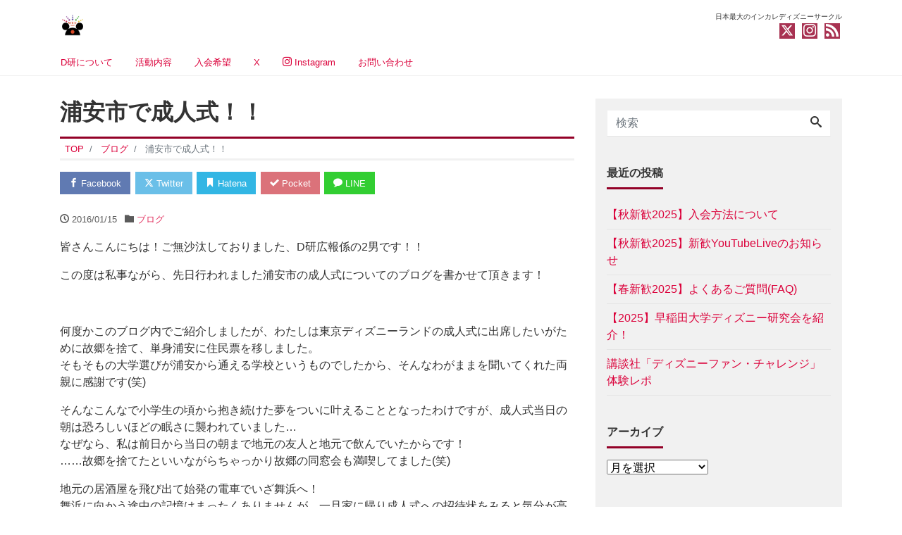

--- FILE ---
content_type: text/html; charset=UTF-8
request_url: http://wasedadken.com/2508/
body_size: 15170
content:
<!DOCTYPE html>
<html dir="ltr" lang="ja" prefix="og: https://ogp.me/ns#" prefix="og: http://ogp.me/ns#">
<head>
<meta charset="utf-8">
<meta name="viewport" content="width=device-width, initial-scale=1">
<meta name="description" content="皆さんこんにちは！ご無沙汰しておりました、D研広報係の2男です！！ この度は私事ながら、先日行われました浦安市の成人式についてのブログを書かせて頂きます！ &nbsp; 何度かこのブログ内でご紹介しましたが、わたしは東京...">
<link rel="prev bookmark" href="http://wasedadken.com/2500/" title="今年もよろしくお願いします">
<link rel="next bookmark" href="http://wasedadken.com/2515/" title="Piacere！">
<meta name="author" content="早稲田大学ディズニー研究会">
<link rel="start" href="http://wasedadken.com" title="TOP">
<!-- OGP -->
<meta property="og:site_name" content="早稲田大学ディズニー研究会">
<meta property="og:description" content="皆さんこんにちは！ご無沙汰しておりました、D研広報係の2男です！！ この度は私事ながら、先日行われました浦安市の成人式についてのブログを書かせて頂きます！ &nbsp; 何度かこのブログ内でご紹介しましたが、わたしは東京...">
<meta property="og:title" content="浦安市で成人式！！ | 早稲田大学ディズニー研究会">
<meta property="og:url" content="http://wasedadken.com/2508/">
<meta property="og:type" content="article">
<meta property="og:image" content="http://www.wasedadken.com/blog/wp-content/uploads/2016/01/IMG_20160111_105344-400x300.jpg">
<!-- twitter:card -->
<meta name="twitter:card" content="summary_large_image">
<meta name="twitter:site" content="@WasedaDken">
<title>浦安市で成人式！！ | 早稲田大学ディズニー研究会</title>

		<!-- All in One SEO 4.7.1.1 - aioseo.com -->
		<meta name="robots" content="max-image-preview:large" />
		<link rel="canonical" href="http://wasedadken.com/2508/" />
		<meta name="generator" content="All in One SEO (AIOSEO) 4.7.1.1" />
		<meta property="og:locale" content="ja_JP" />
		<meta property="og:site_name" content="早稲田大学ディズニー研究会" />
		<meta property="og:type" content="article" />
		<meta property="og:title" content="浦安市で成人式！！ | 早稲田大学ディズニー研究会" />
		<meta property="og:url" content="http://wasedadken.com/2508/" />
		<meta property="og:image" content="http://wasedadken.com/blog/wp-content/uploads/2019/09/53F6D03B-9597-4FDB-B485-01F312F612D1.png" />
		<meta property="og:image:width" content="1334" />
		<meta property="og:image:height" content="667" />
		<meta property="article:published_time" content="2016-01-15T01:29:44+00:00" />
		<meta property="article:modified_time" content="2016-01-15T01:29:44+00:00" />
		<meta name="twitter:card" content="summary_large_image" />
		<meta name="twitter:site" content="@wasedadken" />
		<meta name="twitter:title" content="浦安市で成人式！！ | 早稲田大学ディズニー研究会" />
		<meta name="twitter:image" content="http://wasedadken.com/blog/wp-content/uploads/2019/09/53F6D03B-9597-4FDB-B485-01F312F612D1.png" />
		<meta name="google" content="nositelinkssearchbox" />
		<script type="application/ld+json" class="aioseo-schema">
			{"@context":"https:\/\/schema.org","@graph":[{"@type":"Article","@id":"http:\/\/wasedadken.com\/2508\/#article","name":"\u6d66\u5b89\u5e02\u3067\u6210\u4eba\u5f0f\uff01\uff01 | \u65e9\u7a32\u7530\u5927\u5b66\u30c7\u30a3\u30ba\u30cb\u30fc\u7814\u7a76\u4f1a","headline":"\u6d66\u5b89\u5e02\u3067\u6210\u4eba\u5f0f\uff01\uff01","author":{"@id":"http:\/\/wasedadken.com\/author\/dken\/#author"},"publisher":{"@id":"http:\/\/wasedadken.com\/#organization"},"image":{"@type":"ImageObject","url":"http:\/\/www.wasedadken.com\/blog\/wp-content\/uploads\/2016\/01\/IMG_20160111_105344-400x300.jpg","@id":"http:\/\/wasedadken.com\/2508\/#articleImage"},"datePublished":"2016-01-15T10:29:44+09:00","dateModified":"2016-01-15T10:29:44+09:00","inLanguage":"ja","mainEntityOfPage":{"@id":"http:\/\/wasedadken.com\/2508\/#webpage"},"isPartOf":{"@id":"http:\/\/wasedadken.com\/2508\/#webpage"},"articleSection":"\u30d6\u30ed\u30b0"},{"@type":"BreadcrumbList","@id":"http:\/\/wasedadken.com\/2508\/#breadcrumblist","itemListElement":[{"@type":"ListItem","@id":"http:\/\/wasedadken.com\/#listItem","position":1,"name":"\u5bb6"}]},{"@type":"Organization","@id":"http:\/\/wasedadken.com\/#organization","name":"\u65e9\u7a32\u7530\u5927\u5b66\u30c7\u30a3\u30ba\u30cb\u30fc\u7814\u7a76\u4f1a","description":"\u65e5\u672c\u6700\u5927\u306e\u30a4\u30f3\u30ab\u30ec\u30c7\u30a3\u30ba\u30cb\u30fc\u30b5\u30fc\u30af\u30eb","url":"http:\/\/wasedadken.com\/"},{"@type":"Person","@id":"http:\/\/wasedadken.com\/author\/dken\/#author","url":"http:\/\/wasedadken.com\/author\/dken\/","name":"\u65e9\u7a32\u7530\u5927\u5b66\u30c7\u30a3\u30ba\u30cb\u30fc\u7814\u7a76\u4f1a"},{"@type":"WebPage","@id":"http:\/\/wasedadken.com\/2508\/#webpage","url":"http:\/\/wasedadken.com\/2508\/","name":"\u6d66\u5b89\u5e02\u3067\u6210\u4eba\u5f0f\uff01\uff01 | \u65e9\u7a32\u7530\u5927\u5b66\u30c7\u30a3\u30ba\u30cb\u30fc\u7814\u7a76\u4f1a","inLanguage":"ja","isPartOf":{"@id":"http:\/\/wasedadken.com\/#website"},"breadcrumb":{"@id":"http:\/\/wasedadken.com\/2508\/#breadcrumblist"},"author":{"@id":"http:\/\/wasedadken.com\/author\/dken\/#author"},"creator":{"@id":"http:\/\/wasedadken.com\/author\/dken\/#author"},"datePublished":"2016-01-15T10:29:44+09:00","dateModified":"2016-01-15T10:29:44+09:00"},{"@type":"WebSite","@id":"http:\/\/wasedadken.com\/#website","url":"http:\/\/wasedadken.com\/","name":"\u65e9\u7a32\u7530\u5927\u5b66\u30c7\u30a3\u30ba\u30cb\u30fc\u7814\u7a76\u4f1a","description":"\u65e5\u672c\u6700\u5927\u306e\u30a4\u30f3\u30ab\u30ec\u30c7\u30a3\u30ba\u30cb\u30fc\u30b5\u30fc\u30af\u30eb","inLanguage":"ja","publisher":{"@id":"http:\/\/wasedadken.com\/#organization"}}]}
		</script>
		<!-- All in One SEO -->

<link rel='dns-prefetch' href='//stats.wp.com' />
<link rel='dns-prefetch' href='//v0.wordpress.com' />
<link rel="alternate" type="application/rss+xml" title="早稲田大学ディズニー研究会 &raquo; フィード" href="http://wasedadken.com/feed/" />
<link rel="alternate" type="application/rss+xml" title="早稲田大学ディズニー研究会 &raquo; コメントフィード" href="http://wasedadken.com/comments/feed/" />
<link rel="alternate" type="application/rss+xml" title="早稲田大学ディズニー研究会 &raquo; 浦安市で成人式！！ のコメントのフィード" href="http://wasedadken.com/2508/feed/" />
<script>
window._wpemojiSettings = {"baseUrl":"https:\/\/s.w.org\/images\/core\/emoji\/15.0.3\/72x72\/","ext":".png","svgUrl":"https:\/\/s.w.org\/images\/core\/emoji\/15.0.3\/svg\/","svgExt":".svg","source":{"concatemoji":"http:\/\/wasedadken.com\/blog\/wp-includes\/js\/wp-emoji-release.min.js?ver=6.5.7"}};
/*! This file is auto-generated */
!function(i,n){var o,s,e;function c(e){try{var t={supportTests:e,timestamp:(new Date).valueOf()};sessionStorage.setItem(o,JSON.stringify(t))}catch(e){}}function p(e,t,n){e.clearRect(0,0,e.canvas.width,e.canvas.height),e.fillText(t,0,0);var t=new Uint32Array(e.getImageData(0,0,e.canvas.width,e.canvas.height).data),r=(e.clearRect(0,0,e.canvas.width,e.canvas.height),e.fillText(n,0,0),new Uint32Array(e.getImageData(0,0,e.canvas.width,e.canvas.height).data));return t.every(function(e,t){return e===r[t]})}function u(e,t,n){switch(t){case"flag":return n(e,"\ud83c\udff3\ufe0f\u200d\u26a7\ufe0f","\ud83c\udff3\ufe0f\u200b\u26a7\ufe0f")?!1:!n(e,"\ud83c\uddfa\ud83c\uddf3","\ud83c\uddfa\u200b\ud83c\uddf3")&&!n(e,"\ud83c\udff4\udb40\udc67\udb40\udc62\udb40\udc65\udb40\udc6e\udb40\udc67\udb40\udc7f","\ud83c\udff4\u200b\udb40\udc67\u200b\udb40\udc62\u200b\udb40\udc65\u200b\udb40\udc6e\u200b\udb40\udc67\u200b\udb40\udc7f");case"emoji":return!n(e,"\ud83d\udc26\u200d\u2b1b","\ud83d\udc26\u200b\u2b1b")}return!1}function f(e,t,n){var r="undefined"!=typeof WorkerGlobalScope&&self instanceof WorkerGlobalScope?new OffscreenCanvas(300,150):i.createElement("canvas"),a=r.getContext("2d",{willReadFrequently:!0}),o=(a.textBaseline="top",a.font="600 32px Arial",{});return e.forEach(function(e){o[e]=t(a,e,n)}),o}function t(e){var t=i.createElement("script");t.src=e,t.defer=!0,i.head.appendChild(t)}"undefined"!=typeof Promise&&(o="wpEmojiSettingsSupports",s=["flag","emoji"],n.supports={everything:!0,everythingExceptFlag:!0},e=new Promise(function(e){i.addEventListener("DOMContentLoaded",e,{once:!0})}),new Promise(function(t){var n=function(){try{var e=JSON.parse(sessionStorage.getItem(o));if("object"==typeof e&&"number"==typeof e.timestamp&&(new Date).valueOf()<e.timestamp+604800&&"object"==typeof e.supportTests)return e.supportTests}catch(e){}return null}();if(!n){if("undefined"!=typeof Worker&&"undefined"!=typeof OffscreenCanvas&&"undefined"!=typeof URL&&URL.createObjectURL&&"undefined"!=typeof Blob)try{var e="postMessage("+f.toString()+"("+[JSON.stringify(s),u.toString(),p.toString()].join(",")+"));",r=new Blob([e],{type:"text/javascript"}),a=new Worker(URL.createObjectURL(r),{name:"wpTestEmojiSupports"});return void(a.onmessage=function(e){c(n=e.data),a.terminate(),t(n)})}catch(e){}c(n=f(s,u,p))}t(n)}).then(function(e){for(var t in e)n.supports[t]=e[t],n.supports.everything=n.supports.everything&&n.supports[t],"flag"!==t&&(n.supports.everythingExceptFlag=n.supports.everythingExceptFlag&&n.supports[t]);n.supports.everythingExceptFlag=n.supports.everythingExceptFlag&&!n.supports.flag,n.DOMReady=!1,n.readyCallback=function(){n.DOMReady=!0}}).then(function(){return e}).then(function(){var e;n.supports.everything||(n.readyCallback(),(e=n.source||{}).concatemoji?t(e.concatemoji):e.wpemoji&&e.twemoji&&(t(e.twemoji),t(e.wpemoji)))}))}((window,document),window._wpemojiSettings);
</script>
<style id='wp-emoji-styles-inline-css'>

	img.wp-smiley, img.emoji {
		display: inline !important;
		border: none !important;
		box-shadow: none !important;
		height: 1em !important;
		width: 1em !important;
		margin: 0 0.07em !important;
		vertical-align: -0.1em !important;
		background: none !important;
		padding: 0 !important;
	}
</style>
<link rel='stylesheet' id='wp-block-library-css' href='http://wasedadken.com/blog/wp-includes/css/dist/block-library/style.min.css?ver=6.5.7' media='all' />
<link rel='stylesheet' id='mediaelement-css' href='http://wasedadken.com/blog/wp-includes/js/mediaelement/mediaelementplayer-legacy.min.css?ver=4.2.17' media='all' />
<link rel='stylesheet' id='wp-mediaelement-css' href='http://wasedadken.com/blog/wp-includes/js/mediaelement/wp-mediaelement.min.css?ver=6.5.7' media='all' />
<style id='jetpack-sharing-buttons-style-inline-css'>
.jetpack-sharing-buttons__services-list{display:flex;flex-direction:row;flex-wrap:wrap;gap:0;list-style-type:none;margin:5px;padding:0}.jetpack-sharing-buttons__services-list.has-small-icon-size{font-size:12px}.jetpack-sharing-buttons__services-list.has-normal-icon-size{font-size:16px}.jetpack-sharing-buttons__services-list.has-large-icon-size{font-size:24px}.jetpack-sharing-buttons__services-list.has-huge-icon-size{font-size:36px}@media print{.jetpack-sharing-buttons__services-list{display:none!important}}.editor-styles-wrapper .wp-block-jetpack-sharing-buttons{gap:0;padding-inline-start:0}ul.jetpack-sharing-buttons__services-list.has-background{padding:1.25em 2.375em}
</style>
<style id='classic-theme-styles-inline-css'>
/*! This file is auto-generated */
.wp-block-button__link{color:#fff;background-color:#32373c;border-radius:9999px;box-shadow:none;text-decoration:none;padding:calc(.667em + 2px) calc(1.333em + 2px);font-size:1.125em}.wp-block-file__button{background:#32373c;color:#fff;text-decoration:none}
</style>
<style id='global-styles-inline-css'>
body{--wp--preset--color--black: #000000;--wp--preset--color--cyan-bluish-gray: #abb8c3;--wp--preset--color--white: #ffffff;--wp--preset--color--pale-pink: #f78da7;--wp--preset--color--vivid-red: #cf2e2e;--wp--preset--color--luminous-vivid-orange: #ff6900;--wp--preset--color--luminous-vivid-amber: #fcb900;--wp--preset--color--light-green-cyan: #7bdcb5;--wp--preset--color--vivid-green-cyan: #00d084;--wp--preset--color--pale-cyan-blue: #8ed1fc;--wp--preset--color--vivid-cyan-blue: #0693e3;--wp--preset--color--vivid-purple: #9b51e0;--wp--preset--color--liquid-theme: #930027;--wp--preset--color--liquid-blue: #32bdeb;--wp--preset--color--liquid-dark-blue: #00a5d4;--wp--preset--color--liquid-red: #eb6032;--wp--preset--color--liquid-orange: #ff6900;--wp--preset--color--liquid-pink: #f6adc6;--wp--preset--color--liquid-yellow: #fff100;--wp--preset--color--liquid-green: #3eb370;--wp--preset--color--liquid-purple: #745399;--wp--preset--color--liquid-white: #ffffff;--wp--preset--color--liquid-dark-gray: #333333;--wp--preset--gradient--vivid-cyan-blue-to-vivid-purple: linear-gradient(135deg,rgba(6,147,227,1) 0%,rgb(155,81,224) 100%);--wp--preset--gradient--light-green-cyan-to-vivid-green-cyan: linear-gradient(135deg,rgb(122,220,180) 0%,rgb(0,208,130) 100%);--wp--preset--gradient--luminous-vivid-amber-to-luminous-vivid-orange: linear-gradient(135deg,rgba(252,185,0,1) 0%,rgba(255,105,0,1) 100%);--wp--preset--gradient--luminous-vivid-orange-to-vivid-red: linear-gradient(135deg,rgba(255,105,0,1) 0%,rgb(207,46,46) 100%);--wp--preset--gradient--very-light-gray-to-cyan-bluish-gray: linear-gradient(135deg,rgb(238,238,238) 0%,rgb(169,184,195) 100%);--wp--preset--gradient--cool-to-warm-spectrum: linear-gradient(135deg,rgb(74,234,220) 0%,rgb(151,120,209) 20%,rgb(207,42,186) 40%,rgb(238,44,130) 60%,rgb(251,105,98) 80%,rgb(254,248,76) 100%);--wp--preset--gradient--blush-light-purple: linear-gradient(135deg,rgb(255,206,236) 0%,rgb(152,150,240) 100%);--wp--preset--gradient--blush-bordeaux: linear-gradient(135deg,rgb(254,205,165) 0%,rgb(254,45,45) 50%,rgb(107,0,62) 100%);--wp--preset--gradient--luminous-dusk: linear-gradient(135deg,rgb(255,203,112) 0%,rgb(199,81,192) 50%,rgb(65,88,208) 100%);--wp--preset--gradient--pale-ocean: linear-gradient(135deg,rgb(255,245,203) 0%,rgb(182,227,212) 50%,rgb(51,167,181) 100%);--wp--preset--gradient--electric-grass: linear-gradient(135deg,rgb(202,248,128) 0%,rgb(113,206,126) 100%);--wp--preset--gradient--midnight: linear-gradient(135deg,rgb(2,3,129) 0%,rgb(40,116,252) 100%);--wp--preset--font-size--small: 13px;--wp--preset--font-size--medium: 20px;--wp--preset--font-size--large: 36px;--wp--preset--font-size--x-large: 42px;--wp--preset--spacing--20: 0.44rem;--wp--preset--spacing--30: 0.67rem;--wp--preset--spacing--40: 1rem;--wp--preset--spacing--50: 1.5rem;--wp--preset--spacing--60: 2.25rem;--wp--preset--spacing--70: 3.38rem;--wp--preset--spacing--80: 5.06rem;--wp--preset--shadow--natural: 6px 6px 9px rgba(0, 0, 0, 0.2);--wp--preset--shadow--deep: 12px 12px 50px rgba(0, 0, 0, 0.4);--wp--preset--shadow--sharp: 6px 6px 0px rgba(0, 0, 0, 0.2);--wp--preset--shadow--outlined: 6px 6px 0px -3px rgba(255, 255, 255, 1), 6px 6px rgba(0, 0, 0, 1);--wp--preset--shadow--crisp: 6px 6px 0px rgba(0, 0, 0, 1);}:where(.is-layout-flex){gap: 0.5em;}:where(.is-layout-grid){gap: 0.5em;}body .is-layout-flex{display: flex;}body .is-layout-flex{flex-wrap: wrap;align-items: center;}body .is-layout-flex > *{margin: 0;}body .is-layout-grid{display: grid;}body .is-layout-grid > *{margin: 0;}:where(.wp-block-columns.is-layout-flex){gap: 2em;}:where(.wp-block-columns.is-layout-grid){gap: 2em;}:where(.wp-block-post-template.is-layout-flex){gap: 1.25em;}:where(.wp-block-post-template.is-layout-grid){gap: 1.25em;}.has-black-color{color: var(--wp--preset--color--black) !important;}.has-cyan-bluish-gray-color{color: var(--wp--preset--color--cyan-bluish-gray) !important;}.has-white-color{color: var(--wp--preset--color--white) !important;}.has-pale-pink-color{color: var(--wp--preset--color--pale-pink) !important;}.has-vivid-red-color{color: var(--wp--preset--color--vivid-red) !important;}.has-luminous-vivid-orange-color{color: var(--wp--preset--color--luminous-vivid-orange) !important;}.has-luminous-vivid-amber-color{color: var(--wp--preset--color--luminous-vivid-amber) !important;}.has-light-green-cyan-color{color: var(--wp--preset--color--light-green-cyan) !important;}.has-vivid-green-cyan-color{color: var(--wp--preset--color--vivid-green-cyan) !important;}.has-pale-cyan-blue-color{color: var(--wp--preset--color--pale-cyan-blue) !important;}.has-vivid-cyan-blue-color{color: var(--wp--preset--color--vivid-cyan-blue) !important;}.has-vivid-purple-color{color: var(--wp--preset--color--vivid-purple) !important;}.has-black-background-color{background-color: var(--wp--preset--color--black) !important;}.has-cyan-bluish-gray-background-color{background-color: var(--wp--preset--color--cyan-bluish-gray) !important;}.has-white-background-color{background-color: var(--wp--preset--color--white) !important;}.has-pale-pink-background-color{background-color: var(--wp--preset--color--pale-pink) !important;}.has-vivid-red-background-color{background-color: var(--wp--preset--color--vivid-red) !important;}.has-luminous-vivid-orange-background-color{background-color: var(--wp--preset--color--luminous-vivid-orange) !important;}.has-luminous-vivid-amber-background-color{background-color: var(--wp--preset--color--luminous-vivid-amber) !important;}.has-light-green-cyan-background-color{background-color: var(--wp--preset--color--light-green-cyan) !important;}.has-vivid-green-cyan-background-color{background-color: var(--wp--preset--color--vivid-green-cyan) !important;}.has-pale-cyan-blue-background-color{background-color: var(--wp--preset--color--pale-cyan-blue) !important;}.has-vivid-cyan-blue-background-color{background-color: var(--wp--preset--color--vivid-cyan-blue) !important;}.has-vivid-purple-background-color{background-color: var(--wp--preset--color--vivid-purple) !important;}.has-black-border-color{border-color: var(--wp--preset--color--black) !important;}.has-cyan-bluish-gray-border-color{border-color: var(--wp--preset--color--cyan-bluish-gray) !important;}.has-white-border-color{border-color: var(--wp--preset--color--white) !important;}.has-pale-pink-border-color{border-color: var(--wp--preset--color--pale-pink) !important;}.has-vivid-red-border-color{border-color: var(--wp--preset--color--vivid-red) !important;}.has-luminous-vivid-orange-border-color{border-color: var(--wp--preset--color--luminous-vivid-orange) !important;}.has-luminous-vivid-amber-border-color{border-color: var(--wp--preset--color--luminous-vivid-amber) !important;}.has-light-green-cyan-border-color{border-color: var(--wp--preset--color--light-green-cyan) !important;}.has-vivid-green-cyan-border-color{border-color: var(--wp--preset--color--vivid-green-cyan) !important;}.has-pale-cyan-blue-border-color{border-color: var(--wp--preset--color--pale-cyan-blue) !important;}.has-vivid-cyan-blue-border-color{border-color: var(--wp--preset--color--vivid-cyan-blue) !important;}.has-vivid-purple-border-color{border-color: var(--wp--preset--color--vivid-purple) !important;}.has-vivid-cyan-blue-to-vivid-purple-gradient-background{background: var(--wp--preset--gradient--vivid-cyan-blue-to-vivid-purple) !important;}.has-light-green-cyan-to-vivid-green-cyan-gradient-background{background: var(--wp--preset--gradient--light-green-cyan-to-vivid-green-cyan) !important;}.has-luminous-vivid-amber-to-luminous-vivid-orange-gradient-background{background: var(--wp--preset--gradient--luminous-vivid-amber-to-luminous-vivid-orange) !important;}.has-luminous-vivid-orange-to-vivid-red-gradient-background{background: var(--wp--preset--gradient--luminous-vivid-orange-to-vivid-red) !important;}.has-very-light-gray-to-cyan-bluish-gray-gradient-background{background: var(--wp--preset--gradient--very-light-gray-to-cyan-bluish-gray) !important;}.has-cool-to-warm-spectrum-gradient-background{background: var(--wp--preset--gradient--cool-to-warm-spectrum) !important;}.has-blush-light-purple-gradient-background{background: var(--wp--preset--gradient--blush-light-purple) !important;}.has-blush-bordeaux-gradient-background{background: var(--wp--preset--gradient--blush-bordeaux) !important;}.has-luminous-dusk-gradient-background{background: var(--wp--preset--gradient--luminous-dusk) !important;}.has-pale-ocean-gradient-background{background: var(--wp--preset--gradient--pale-ocean) !important;}.has-electric-grass-gradient-background{background: var(--wp--preset--gradient--electric-grass) !important;}.has-midnight-gradient-background{background: var(--wp--preset--gradient--midnight) !important;}.has-small-font-size{font-size: var(--wp--preset--font-size--small) !important;}.has-medium-font-size{font-size: var(--wp--preset--font-size--medium) !important;}.has-large-font-size{font-size: var(--wp--preset--font-size--large) !important;}.has-x-large-font-size{font-size: var(--wp--preset--font-size--x-large) !important;}
.wp-block-navigation a:where(:not(.wp-element-button)){color: inherit;}
:where(.wp-block-post-template.is-layout-flex){gap: 1.25em;}:where(.wp-block-post-template.is-layout-grid){gap: 1.25em;}
:where(.wp-block-columns.is-layout-flex){gap: 2em;}:where(.wp-block-columns.is-layout-grid){gap: 2em;}
.wp-block-pullquote{font-size: 1.5em;line-height: 1.6;}
</style>
<link rel='stylesheet' id='wordpress-popular-posts-css-css' href='http://wasedadken.com/blog/wp-content/plugins/wordpress-popular-posts/assets/css/wpp.css?ver=5.3.3' media='all' />
<link rel='stylesheet' id='bootstrap-css' href='http://wasedadken.com/blog/wp-content/themes/liquid-magazine/css/bootstrap.min.css?ver=1.2.8.1' media='all' />
<link rel='stylesheet' id='icomoon-css' href='http://wasedadken.com/blog/wp-content/themes/liquid-magazine/css/icomoon.css?ver=6.5.7' media='all' />
<link rel='stylesheet' id='liquid-style-css' href='http://wasedadken.com/blog/wp-content/themes/liquid-magazine/style.css?ver=1.2.8.1' media='all' />
<link rel='stylesheet' id='liquid-block-style-css' href='http://wasedadken.com/blog/wp-content/themes/liquid-magazine/css/block.css?ver=1.2.8.1' media='all' />
<link rel='stylesheet' id='msl-main-css' href='http://wasedadken.com/blog/wp-content/plugins/master-slider/public/assets/css/masterslider.main.css?ver=3.10.0' media='all' />
<link rel='stylesheet' id='msl-custom-css' href='http://wasedadken.com/blog/wp-content/uploads/master-slider/custom.css?ver=4.9' media='all' />
<link rel='stylesheet' id='jetpack_css-css' href='http://wasedadken.com/blog/wp-content/plugins/jetpack/css/jetpack.css?ver=13.8.2' media='all' />
<script id="wpp-json" type="application/json">
{"sampling_active":0,"sampling_rate":100,"ajax_url":"http:\/\/wasedadken.com\/wp-json\/wordpress-popular-posts\/v1\/popular-posts","ID":2508,"token":"0b077fa5af","lang":0,"debug":0}
</script>
<script src="http://wasedadken.com/blog/wp-content/plugins/wordpress-popular-posts/assets/js/wpp.min.js?ver=5.3.3" id="wpp-js-js"></script>
<script src="http://wasedadken.com/blog/wp-includes/js/jquery/jquery.min.js?ver=3.7.1" id="jquery-core-js"></script>
<script src="http://wasedadken.com/blog/wp-includes/js/jquery/jquery-migrate.min.js?ver=3.4.1" id="jquery-migrate-js"></script>
<script src="http://wasedadken.com/blog/wp-content/themes/liquid-magazine/js/bootstrap.min.js?ver=1.2.8.1" id="bootstrap-js"></script>
<link rel="https://api.w.org/" href="http://wasedadken.com/wp-json/" /><link rel="alternate" type="application/json" href="http://wasedadken.com/wp-json/wp/v2/posts/2508" /><link rel="EditURI" type="application/rsd+xml" title="RSD" href="http://wasedadken.com/blog/xmlrpc.php?rsd" />
<link rel='shortlink' href='https://wp.me/p3YCFi-Es' />
<link rel="alternate" type="application/json+oembed" href="http://wasedadken.com/wp-json/oembed/1.0/embed?url=http%3A%2F%2Fwasedadken.com%2F2508%2F" />
<link rel="alternate" type="text/xml+oembed" href="http://wasedadken.com/wp-json/oembed/1.0/embed?url=http%3A%2F%2Fwasedadken.com%2F2508%2F&#038;format=xml" />
<script>var ms_grabbing_curosr = 'http://wasedadken.com/blog/wp-content/plugins/master-slider/public/assets/css/common/grabbing.cur', ms_grab_curosr = 'http://wasedadken.com/blog/wp-content/plugins/master-slider/public/assets/css/common/grab.cur';</script>
<meta name="generator" content="MasterSlider 3.10.0 - Responsive Touch Image Slider | avt.li/msf" />
	<style>img#wpstats{display:none}</style>
		        <style>
            @-webkit-keyframes bgslide {
                from {
                    background-position-x: 0;
                }
                to {
                    background-position-x: -200%;
                }
            }

            @keyframes bgslide {
                    from {
                        background-position-x: 0;
                    }
                    to {
                        background-position-x: -200%;
                    }
            }

            .wpp-widget-placeholder {
                margin: 0 auto;
                width: 60px;
                height: 3px;
                background: #dd3737;
                background: -webkit-gradient(linear, left top, right top, from(#dd3737), color-stop(10%, #571313), to(#dd3737));
                background: linear-gradient(90deg, #dd3737 0%, #571313 10%, #dd3737 100%);
                background-size: 200% auto;
                border-radius: 3px;
                -webkit-animation: bgslide 1s infinite linear;
                animation: bgslide 1s infinite linear;
            }
        </style>
        <link rel="icon" href="http://wasedadken.com/blog/wp-content/uploads/2019/09/cropped-AB808BC8-D42F-41E0-AF29-2CF0769274D5-32x32.png" sizes="32x32" />
<link rel="icon" href="http://wasedadken.com/blog/wp-content/uploads/2019/09/cropped-AB808BC8-D42F-41E0-AF29-2CF0769274D5-192x192.png" sizes="192x192" />
<link rel="apple-touch-icon" href="http://wasedadken.com/blog/wp-content/uploads/2019/09/cropped-AB808BC8-D42F-41E0-AF29-2CF0769274D5-180x180.png" />
<meta name="msapplication-TileImage" content="http://wasedadken.com/blog/wp-content/uploads/2019/09/cropped-AB808BC8-D42F-41E0-AF29-2CF0769274D5-270x270.png" />

<!--[if lt IE 9]>
<meta http-equiv="X-UA-Compatible" content="IE=edge">
<script type="text/javascript" src="https://oss.maxcdn.com/html5shiv/3.7.2/html5shiv.min.js"></script>
<script type="text/javascript" src="https://oss.maxcdn.com/respond/1.4.2/respond.min.js"></script>
<![endif]-->


<!-- CSS -->
<style>
/*  customize  */
a, a:hover, a:active, a:visited {
    color: #930027;
}
.liquid_bg, .carousel-indicators .active, .main, .sns a, .post_views, .post-stats,
.has-liquid-theme-background-color {
    background-color: #930027 !important;
}
.liquid_bc, .post_body h1 span, .post_body h2 span, .ttl span,
.widget h1 > span, .widget h2 > span,
.archive .ttl_h1, .search .ttl_h1, .formbox a, .post_views,
.has-liquid-theme-background-color.is-style-blockbox {
    border-color: #930027;
}
.breadcrumb {
    border-top: 3px solid #930027 !important;
}
.liquid_color, .navbar .current-menu-item, .navbar .current-menu-parent, .navbar .current_page_item,
.has-liquid-theme-color {
    color: #930027 !important;
}
a, a:hover, a:active, a:visited {
    color: #db003a;
}
.post_body a, .post_body a:hover, .post_body a:active, .post_body a:visited {
    color: #881d49;
}
.headline, .navbar, .dropdown-menu, .dropdown-item:focus, .dropdown-item:hover {
    background-color: #ffffff !important;
}
.headline .sns .icon {
    color: #ffffff !important;
}
/*  custom head  */
</style>
</head>

<body class="post-template-default single single-post postid-2508 single-format-standard _masterslider _ms_version_3.10.0 dropdown_active category_5">


<div class="wrapper">
<div class="headline">
    <div class="container">
        <div class="row">
            <div class="col-sm-6">
                <a href="http://wasedadken.com" title="早稲田大学ディズニー研究会" class="logo">
                                        <img src="http://wasedadken.com/blog/wp-content/uploads/2019/09/cropped-AB808BC8-D42F-41E0-AF29-2CF0769274D5-1.png" alt="早稲田大学ディズニー研究会">
                                    </a>
            </div>
            <div class="col-sm-6">
                <div class="logo_text">
                                        <div class="subttl">
                        日本最大のインカレディズニーサークル                    </div>
                                    </div>
                <div class="sns d-none d-md-block">
                                                                                <a href="https://twitter.com/WasedaDken" target="_blank"><i class="icon icon-twitter"></i></a>
                                                                                <a href="https://www.instagram.com/waseda.dken/" target="_blank"><i class="icon icon-instagram"></i></a>
                                                                                                                                                                                    <a href="http://wasedadken.com/feed/"><i class="icon icon-rss"></i></a>
                                    </div>
            </div>
        </div>
    </div>
</div>

<nav class="navbar navbar-light navbar-expand-md flex-column">
    <div class="container">
                <button type="button" class="navbar-search d-block d-md-none"><i class="icon icon-search"></i></button>
        <!-- Global Menu -->
        <ul id="menu-%e3%83%a1%e3%83%8b%e3%83%a5%e3%83%bc" class="nav navbar-nav global-menu-fixed"><li id="menu-item-3881" class="menu-item menu-item-type-post_type menu-item-object-page menu-item-3881 nav-item"><a href="http://wasedadken.com/about/">D研について</a></li>
<li id="menu-item-3880" class="menu-item menu-item-type-post_type menu-item-object-page menu-item-3880 nav-item"><a href="http://wasedadken.com/activity/">活動内容</a></li>
<li id="menu-item-3879" class="menu-item menu-item-type-post_type menu-item-object-page menu-item-3879 nav-item"><a href="http://wasedadken.com/join/">入会希望</a></li>
<li id="menu-item-3883" class="menu-item menu-item-type-custom menu-item-object-custom menu-item-3883 nav-item"><a href="https://twitter.com/WasedaDken"><i class="icon-twitter3"></i> X</a></li>
<li id="menu-item-4702" class="menu-item menu-item-type-custom menu-item-object-custom menu-item-4702 nav-item"><a href="https://www.instagram.com/waseda.dken/"><i class="icon-instagram"></i> Instagram</a></li>
<li id="menu-item-3878" class="menu-item menu-item-type-post_type menu-item-object-page menu-item-3878 nav-item"><a href="http://wasedadken.com/contact/">お問い合わせ</a></li>
</ul>                <button type="button" class="navbar-toggler collapsed">
            <span class="sr-only">Menu</span>
            <span class="icon-bar top-bar"></span>
            <span class="icon-bar middle-bar"></span>
            <span class="icon-bar bottom-bar"></span>
        </button>
            </div>
    </nav>

<div class="searchform_nav">
    <div class="searchform">  
    <form action="http://wasedadken.com/" method="get" class="search-form">
        <fieldset class="form-group">
            <label class="screen-reader-text">検索</label>
            <input type="text" name="s" value="" placeholder="検索" class="form-control search-text">
            <button type="submit" value="Search" class="btn btn-primary"><i class="icon icon-search"></i></button>
        </fieldset>
    </form>
</div></div>


<div class="detail post-2508 post type-post status-publish format-standard hentry category-5">
    <div class="container">
        <div class="row">
            <div class="col-md-8 mainarea">

                                
                                
                <h1 class="ttl_h1 entry-title" title="浦安市で成人式！！">
                    浦安市で成人式！！                </h1>

                <!-- pan -->
                                <nav aria-label="breadcrumb">
                    <ul class="breadcrumb" itemscope itemtype="http://schema.org/BreadcrumbList">
                        <li class="breadcrumb-item" itemprop="itemListElement" itemscope itemtype="http://schema.org/ListItem">
                            <a href="http://wasedadken.com" itemprop="item"><span itemprop="name">TOP</span></a>
                            <meta itemprop="position" content="1">
                        </li>
                                                                                                                        <li class="breadcrumb-item" itemprop="itemListElement" itemscope itemtype="http://schema.org/ListItem">
                            <a href="http://wasedadken.com/category/%e3%83%96%e3%83%ad%e3%82%b0/" itemprop="item"><span itemprop="name">ブログ</span></a>
                            <meta itemprop="position" content="2">
                        </li>
                                                                                                <li class="breadcrumb-item active" itemprop="itemListElement" itemscope itemtype="http://schema.org/ListItem" aria-current="page">
                            <a href="http://wasedadken.com/2508/" itemprop="item" aria-disabled="true"><span itemprop="name">浦安市で成人式！！</span></a>
                            <meta itemprop="position" content="3">
                        </li>
                    </ul>
                </nav>

                <div class="detail_text">

                    <div class="share"><a href="https://www.facebook.com/sharer.php?u=http://wasedadken.com/2508/&amp;t=%E6%B5%A6%E5%AE%89%E5%B8%82%E3%81%A7%E6%88%90%E4%BA%BA%E5%BC%8F%EF%BC%81%EF%BC%81+%7C+%E6%97%A9%E7%A8%B2%E7%94%B0%E5%A4%A7%E5%AD%A6%E3%83%87%E3%82%A3%E3%82%BA%E3%83%8B%E3%83%BC%E7%A0%94%E7%A9%B6%E4%BC%9A" target="_blank" class="share_facebook"><i class="icon icon-facebook"></i> Facebook</a><a href="https://twitter.com/intent/tweet?text=%E6%B5%A6%E5%AE%89%E5%B8%82%E3%81%A7%E6%88%90%E4%BA%BA%E5%BC%8F%EF%BC%81%EF%BC%81+%7C+%E6%97%A9%E7%A8%B2%E7%94%B0%E5%A4%A7%E5%AD%A6%E3%83%87%E3%82%A3%E3%82%BA%E3%83%8B%E3%83%BC%E7%A0%94%E7%A9%B6%E4%BC%9A&url=http://wasedadken.com/2508/" target="_blank" class="share_twitter"><i class="icon icon-twitter"></i> Twitter</a><a href="https://b.hatena.ne.jp/add?mode=confirm&url=http://wasedadken.com/2508/&title=%E6%B5%A6%E5%AE%89%E5%B8%82%E3%81%A7%E6%88%90%E4%BA%BA%E5%BC%8F%EF%BC%81%EF%BC%81+%7C+%E6%97%A9%E7%A8%B2%E7%94%B0%E5%A4%A7%E5%AD%A6%E3%83%87%E3%82%A3%E3%82%BA%E3%83%8B%E3%83%BC%E7%A0%94%E7%A9%B6%E4%BC%9A" target="_blank" class="share_hatena"><i class="icon icon-bookmark"></i> Hatena</a><a href="https://getpocket.com/edit?url=http://wasedadken.com/2508/&title=%E6%B5%A6%E5%AE%89%E5%B8%82%E3%81%A7%E6%88%90%E4%BA%BA%E5%BC%8F%EF%BC%81%EF%BC%81+%7C+%E6%97%A9%E7%A8%B2%E7%94%B0%E5%A4%A7%E5%AD%A6%E3%83%87%E3%82%A3%E3%82%BA%E3%83%8B%E3%83%BC%E7%A0%94%E7%A9%B6%E4%BC%9A" target="_blank" class="share_pocket"><i class="icon icon-checkmark"></i> Pocket</a><a href="https://line.me/R/msg/text/?%E6%B5%A6%E5%AE%89%E5%B8%82%E3%81%A7%E6%88%90%E4%BA%BA%E5%BC%8F%EF%BC%81%EF%BC%81+%7C+%E6%97%A9%E7%A8%B2%E7%94%B0%E5%A4%A7%E5%AD%A6%E3%83%87%E3%82%A3%E3%82%BA%E3%83%8B%E3%83%BC%E7%A0%94%E7%A9%B6%E4%BC%9A%0D%0Ahttp://wasedadken.com/2508/" target="_blank" class="share_line"><i class="icon icon-bubble"></i> LINE</a></div>
                    <div class="post_meta">
                        <span class="post_time">
                                                        <i class="icon icon-clock" title=" 2016/01/15 10:29"></i> <time class="date updated">2016/01/15</time>
                                                    </span>
                                                <span class="post_cat"><i class="icon icon-folder"></i>
                            <a href="http://wasedadken.com/category/%e3%83%96%e3%83%ad%e3%82%b0/" rel="category tag">ブログ</a>                        </span>
                                            </div>

                    
                    
                    <!-- content -->
                    <div class="post_body">
                        <p>皆さんこんにちは！ご無沙汰しておりました、D研広報係の2男です！！</p>
<p>この度は私事ながら、先日行われました浦安市の成人式についてのブログを書かせて頂きます！</p>
<p>&nbsp;</p>
<p>何度かこのブログ内でご紹介しましたが、わたしは東京ディズニーランドの成人式に出席したいがために故郷を捨て、単身浦安に住民票を移しました。<br />
そもそもの大学選びが浦安から通える学校というものでしたから、そんなわがままを聞いてくれた両親に感謝です(笑)</p>
<p>そんなこんなで小学生の頃から抱き続けた夢をついに叶えることとなったわけですが、成人式当日の朝は恐ろしいほどの眠さに襲われていました…<br />
なぜなら、私は前日から当日の朝まで地元の友人と地元で飲んでいたからです！<br />
……故郷を捨てたといいながらちゃっかり故郷の同窓会も満喫してました(笑)</p>
<p>地元の居酒屋を飛び出て始発の電車でいざ舞浜へ！<br />
舞浜に向かう途中の記憶はまったくありませんが、一旦家に帰り成人式への招待状をみると気分が高揚してスッキリシャッキリ目が覚めました！！！</p>
<p>家から歩いてディズニーランドに向かうと(徒歩約20分)振袖や袴姿の新成人がたくさん！！！<br />
個人的な感想として、浦安市の女性は綺麗だなぁ～、なんて思ったりしていたのですが(笑)<br />
成人式の会場は皆さんご存知のショーベースでした！会場内にはいるとちょっと不思議な光景がひろがっていました。<br />
真ん中のほうには晴れ着姿の新成人が仲良く座っていたのですが、一番端の列には一人ぽつんと寂しく居座る男女が数名、、、おそらくこの数名は私と同じ身の上で、ディズニーランドの成人式に出るために浦安に引っ越してきたものの友人があまりいない方々なのだろう…と、式の途中で気づきました。<br />
全国には自分と同じような考えを持つ人もいるものですね(笑)</p>
<p><a href="http://www.wasedadken.com/blog/wp-content/uploads/2016/01/IMG_20160111_105344.jpg"><img fetchpriority="high" decoding="async" class="alignnone size-medium wp-image-2509" src="http://www.wasedadken.com/blog/wp-content/uploads/2016/01/IMG_20160111_105344-400x300.jpg" alt="IMG_20160111_105344" width="400" height="300" srcset="http://wasedadken.com/blog/wp-content/uploads/2016/01/IMG_20160111_105344-400x300.jpg 400w, http://wasedadken.com/blog/wp-content/uploads/2016/01/IMG_20160111_105344-624x468.jpg 624w, http://wasedadken.com/blog/wp-content/uploads/2016/01/IMG_20160111_105344.jpg 960w" sizes="(max-width: 400px) 100vw, 400px" /></a></p>
<p>写真はそんな右端から撮った成人式会場。</p>
<p>成人式の幕が開けるとミッキーやミニーなどなどディズニーの仲間たちがダンスパフォーマンス！！<br />
浦安市の市長のありがたいお言葉や新成人の熱意ある意気込みなどなど成人式の定番メニューもきらびやかでした！！<br />
最後にはキャラクターが新成人のすぐそばまで降りてきてくれました！！<br />
私は大好きなグーフィーとハイタッチ！！！<br />
この瞬間、今までの20年間(正確には13年ぐらい)の思いがこみあげてきて涙腺崩壊(ToT)…(笑)</p>
<p>&nbsp;</p>
<p>そんなわけでいろいろな方の協力もあって最高の成人式を迎えることができました！<br />
この場を借りて、これまで20年間自分を育ててきてくれた両親や周囲の方々に御礼申し上げます。</p>
<p>次はディズニー結婚式かな？(今度はお金の問題(笑))<br />
みなさんも夢を持ち続け、その夢を目指して駆け抜けてみてください！きっといいことが待ってますよ！！</p>
                    </div>
                    
                    
                    <!-- author -->
                    
                    <!-- tags -->
                                        
                    <div class="share"><a href="https://www.facebook.com/sharer.php?u=http://wasedadken.com/2508/&amp;t=%E6%B5%A6%E5%AE%89%E5%B8%82%E3%81%A7%E6%88%90%E4%BA%BA%E5%BC%8F%EF%BC%81%EF%BC%81+%7C+%E6%97%A9%E7%A8%B2%E7%94%B0%E5%A4%A7%E5%AD%A6%E3%83%87%E3%82%A3%E3%82%BA%E3%83%8B%E3%83%BC%E7%A0%94%E7%A9%B6%E4%BC%9A" target="_blank" class="share_facebook"><i class="icon icon-facebook"></i> Facebook</a><a href="https://twitter.com/intent/tweet?text=%E6%B5%A6%E5%AE%89%E5%B8%82%E3%81%A7%E6%88%90%E4%BA%BA%E5%BC%8F%EF%BC%81%EF%BC%81+%7C+%E6%97%A9%E7%A8%B2%E7%94%B0%E5%A4%A7%E5%AD%A6%E3%83%87%E3%82%A3%E3%82%BA%E3%83%8B%E3%83%BC%E7%A0%94%E7%A9%B6%E4%BC%9A&url=http://wasedadken.com/2508/" target="_blank" class="share_twitter"><i class="icon icon-twitter"></i> Twitter</a><a href="https://b.hatena.ne.jp/add?mode=confirm&url=http://wasedadken.com/2508/&title=%E6%B5%A6%E5%AE%89%E5%B8%82%E3%81%A7%E6%88%90%E4%BA%BA%E5%BC%8F%EF%BC%81%EF%BC%81+%7C+%E6%97%A9%E7%A8%B2%E7%94%B0%E5%A4%A7%E5%AD%A6%E3%83%87%E3%82%A3%E3%82%BA%E3%83%8B%E3%83%BC%E7%A0%94%E7%A9%B6%E4%BC%9A" target="_blank" class="share_hatena"><i class="icon icon-bookmark"></i> Hatena</a><a href="https://getpocket.com/edit?url=http://wasedadken.com/2508/&title=%E6%B5%A6%E5%AE%89%E5%B8%82%E3%81%A7%E6%88%90%E4%BA%BA%E5%BC%8F%EF%BC%81%EF%BC%81+%7C+%E6%97%A9%E7%A8%B2%E7%94%B0%E5%A4%A7%E5%AD%A6%E3%83%87%E3%82%A3%E3%82%BA%E3%83%8B%E3%83%BC%E7%A0%94%E7%A9%B6%E4%BC%9A" target="_blank" class="share_pocket"><i class="icon icon-checkmark"></i> Pocket</a><a href="https://line.me/R/msg/text/?%E6%B5%A6%E5%AE%89%E5%B8%82%E3%81%A7%E6%88%90%E4%BA%BA%E5%BC%8F%EF%BC%81%EF%BC%81+%7C+%E6%97%A9%E7%A8%B2%E7%94%B0%E5%A4%A7%E5%AD%A6%E3%83%87%E3%82%A3%E3%82%BA%E3%83%8B%E3%83%BC%E7%A0%94%E7%A9%B6%E4%BC%9A%0D%0Ahttp://wasedadken.com/2508/" target="_blank" class="share_line"><i class="icon icon-bubble"></i> LINE</a></div>
                    <!-- form -->
                    
                    <!-- SNS -->
                                                            <div class="followbox">
                        <div class="ttl"><i class="icon icon-user-plus"></i>
                            SNSでフォローする                        </div>
                        <div class="follow">
                            <div class="follow_wrap">
                                                                <div class="follow_sns">
                                    <div class="share">
                                                                                                                        <a href="https://twitter.com/WasedaDken" target="_blank" class="share_twitter" title="Follow on Twitter"><i class="icon icon-twitter"></i> Twitter</a>
                                                                            </div>
                                </div>
                            </div>
                        </div>
                    </div>
                    
                </div>
                                <div class="detail_comments">
                    
<div id="comments" class="comments-area">

	
	
		<div id="respond" class="comment-respond">
		<h3 id="reply-title" class="comment-reply-title">コメントを残す <small><a rel="nofollow" id="cancel-comment-reply-link" href="/2508/#respond" style="display:none;">コメントをキャンセル</a></small></h3><form action="http://wasedadken.com/blog/wp-comments-post.php" method="post" id="commentform" class="comment-form"><p class="comment-notes"><span id="email-notes">メールアドレスが公開されることはありません。</span> <span class="required-field-message"><span class="required">※</span> が付いている欄は必須項目です</span></p><p class="comment-form-comment"><label for="comment">コメント <span class="required">※</span></label> <textarea id="comment" name="comment" cols="45" rows="8" maxlength="65525" required="required"></textarea></p><p class="comment-form-author"><label for="author">名前 <span class="required">※</span></label> <input id="author" name="author" type="text" value="" size="30" maxlength="245" autocomplete="name" required="required" /></p>
<p class="comment-form-email"><label for="email">メール <span class="required">※</span></label> <input id="email" name="email" type="text" value="" size="30" maxlength="100" aria-describedby="email-notes" autocomplete="email" required="required" /></p>
<p class="comment-form-url"><label for="url">サイト</label> <input id="url" name="url" type="text" value="" size="30" maxlength="200" autocomplete="url" /></p>
<p class="form-submit"><input name="submit" type="submit" id="submit" class="submit" value="コメントを送信" /> <input type='hidden' name='comment_post_ID' value='2508' id='comment_post_ID' />
<input type='hidden' name='comment_parent' id='comment_parent' value='0' />
</p><p style="display: none;"><input type="hidden" id="akismet_comment_nonce" name="akismet_comment_nonce" value="41070e72b4" /></p><p style="display: none !important;" class="akismet-fields-container" data-prefix="ak_"><label>&#916;<textarea name="ak_hp_textarea" cols="45" rows="8" maxlength="100"></textarea></label><input type="hidden" id="ak_js_1" name="ak_js" value="41"/><script>document.getElementById( "ak_js_1" ).setAttribute( "value", ( new Date() ).getTime() );</script></p></form>	</div><!-- #respond -->
	
</div><!-- .comments-area -->
                </div>
                
                <nav>
                    <ul class="pagination justify-content-between">
                        <li><a href="http://wasedadken.com/2500/" class="badge-pill" title="今年もよろしくお願いします">&laquo; Prev</a></li><li><a href="http://wasedadken.com/2515/" class="badge-pill" title="Piacere！">Next &raquo;</a></li>                    </ul>
                </nav>

                                    <div class="recommend">
                        <div class="ttl"><i class="icon icon-list"></i>
                            関連記事                        </div>
                        <div class="row">
                                                        <article class="list col-md-12 post-6419 post type-post status-publish format-standard hentry category-3 category-5 category-8 category-6">
                                <a href="http://wasedadken.com/6419/" title="【秋新歓2025】入会方法について" class="post_links">
                                    <div class="list-block">
                                        <div class="post_thumb" style="background-image: url('http://wasedadken.com/blog/wp-content/themes/liquid-magazine/images/noimage.png')"><span>&nbsp;</span></div>
                                        <div class="list-text">
                                            <span class="post_time"><i class="icon icon-clock"></i>
                                                2025/09/15</span>
                                            <h3 class="list-title post_ttl">
                                                【秋新歓2025】入会方法について                                            </h3>
                                        </div>
                                    </div>
                                </a>
                            </article>
                                                        <article class="list col-md-12 post-6375 post type-post status-publish format-standard has-post-thumbnail hentry category-2 category-5 category-6">
                                <a href="http://wasedadken.com/6375/" title="【秋新歓2025】新歓YouTubeLiveのお知らせ" class="post_links">
                                    <div class="list-block">
                                        <div class="post_thumb" style="background-image: url('http://wasedadken.com/blog/wp-content/uploads/2024/04/IMG_1449.jpeg')"><span>&nbsp;</span></div>
                                        <div class="list-text">
                                            <span class="post_time"><i class="icon icon-clock"></i>
                                                2025/09/15</span>
                                            <h3 class="list-title post_ttl">
                                                【秋新歓2025】新歓YouTubeLiveのお知らせ                                            </h3>
                                        </div>
                                    </div>
                                </a>
                            </article>
                                                        <article class="list col-md-12 post-6379 post type-post status-publish format-standard has-post-thumbnail hentry category-3 category-5 category-8 category-6">
                                <a href="http://wasedadken.com/6379/" title="【春新歓2025】よくあるご質問(FAQ)" class="post_links">
                                    <div class="list-block">
                                        <div class="post_thumb" style="background-image: url('http://wasedadken.com/blog/wp-content/uploads/2023/03/CF3F9144-96B4-4BA0-8D4D-D3E59D5105D7-1024x512.jpg')"><span>&nbsp;</span></div>
                                        <div class="list-text">
                                            <span class="post_time"><i class="icon icon-clock"></i>
                                                2025/03/24</span>
                                            <h3 class="list-title post_ttl">
                                                【春新歓2025】よくあるご質問(FAQ)                                            </h3>
                                        </div>
                                    </div>
                                </a>
                            </article>
                                                        <article class="list col-md-12 post-6295 post type-post status-publish format-standard hentry category-5">
                                <a href="http://wasedadken.com/6295/" title="講談社「ディズニーファン・チャレンジ」体験レポ" class="post_links">
                                    <div class="list-block">
                                        <div class="post_thumb" style="background-image: url('http://wasedadken.com/blog/wp-content/uploads/2023/12/C2AC14C2-AD06-4BFB-B4C0-1662A7F23972.jpeg')"><span>&nbsp;</span></div>
                                        <div class="list-text">
                                            <span class="post_time"><i class="icon icon-clock"></i>
                                                2024/01/01</span>
                                            <h3 class="list-title post_ttl">
                                                講談社「ディズニーファン・チャレンジ」体験レポ                                            </h3>
                                        </div>
                                    </div>
                                </a>
                            </article>
                                                    </div>
                    </div>
                    
                <!-- PopularPosts -->
                <div class="row popularbox">


<!-- wpp --><div class="col-12"><div class="ttl"><i class="icon icon-trophy"></i> 人気記事</div></div>
<article class="list list_big popularpost col-md-6"><a href="http://wasedadken.com/6419/" title="【秋新歓2025】入会方法について" class="post_links"><div class="list-block"><div class="post_thumb" style="background-image: url(http://wasedadken.com/blog/wp-content/themes/liquid-magazine/images/noimage.png)"><span>&nbsp;</span></div><div class="list-text"><h3 class="list-title post_ttl">【秋新歓2025】入会方法について</h3></div></div></a></article><article class="list list_big popularpost col-md-6"><a href="http://wasedadken.com/6421/" title="【2025】早稲田大学ディズニー研究会を紹介！" class="post_links"><div class="list-block"><div class="post_thumb" style="background-image: url(http://wasedadken.com/blog/wp-content/uploads/2025/03/S__5021699.jpg)"><span>&nbsp;</span></div><div class="list-text"><h3 class="list-title post_ttl">【2025】早稲田大学ディズニー研究会を紹介！</h3></div></div></a></article><article class="list list_big popularpost col-md-6"><a href="http://wasedadken.com/2508/" title="浦安市で成人式！！" class="post_links"><div class="list-block"><div class="post_thumb" style="background-image: url(http://www.wasedadken.com/blog/wp-content/uploads/2016/01/IMG_20160111_105344-400x300.jpg)"><span>&nbsp;</span></div><div class="list-text"><h3 class="list-title post_ttl">浦安市で成人式！！</h3></div></div></a></article><article class="list list_big popularpost col-md-6"><a href="http://wasedadken.com/6379/" title="【春新歓2025】よくあるご質問(FAQ)" class="post_links"><div class="list-block"><div class="post_thumb" style="background-image: url(http://wasedadken.com/blog/wp-content/uploads/2023/03/CF3F9144-96B4-4BA0-8D4D-D3E59D5105D7-scaled.jpg)"><span>&nbsp;</span></div><div class="list-text"><h3 class="list-title post_ttl">【春新歓2025】よくあるご質問(FAQ)</h3></div></div></a></article>
<!-- /wpp -->
</div>
            </div><!-- /col -->
            <div class="col-md-4 sidebar">
    <div class="sidebar-inner ">
        <div class="row widgets">
            <div id="search-2" class="col-12"><div class="widget widget_search"><div class="searchform">  
    <form action="http://wasedadken.com/" method="get" class="search-form">
        <fieldset class="form-group">
            <label class="screen-reader-text">検索</label>
            <input type="text" name="s" value="" placeholder="検索" class="form-control search-text">
            <button type="submit" value="Search" class="btn btn-primary"><i class="icon icon-search"></i></button>
        </fieldset>
    </form>
</div></div></div>
		<div id="recent-posts-2" class="col-12"><div class="widget widget_recent_entries">
		<div class="ttl">最近の投稿</div>
		<ul>
											<li>
					<a href="http://wasedadken.com/6419/">【秋新歓2025】入会方法について</a>
									</li>
											<li>
					<a href="http://wasedadken.com/6375/">【秋新歓2025】新歓YouTubeLiveのお知らせ</a>
									</li>
											<li>
					<a href="http://wasedadken.com/6379/">【春新歓2025】よくあるご質問(FAQ)</a>
									</li>
											<li>
					<a href="http://wasedadken.com/6421/">【2025】早稲田大学ディズニー研究会を紹介！</a>
									</li>
											<li>
					<a href="http://wasedadken.com/6295/">講談社「ディズニーファン・チャレンジ」体験レポ</a>
									</li>
					</ul>

		</div></div><div id="archives-2" class="col-12"><div class="widget widget_archive"><div class="ttl">アーカイブ</div>		<label class="screen-reader-text" for="archives-dropdown-2">アーカイブ</label>
		<select id="archives-dropdown-2" name="archive-dropdown">
			
			<option value="">月を選択</option>
				<option value='http://wasedadken.com/date/2025/09/'> 2025年9月 &nbsp;(2)</option>
	<option value='http://wasedadken.com/date/2025/03/'> 2025年3月 &nbsp;(2)</option>
	<option value='http://wasedadken.com/date/2024/01/'> 2024年1月 &nbsp;(1)</option>
	<option value='http://wasedadken.com/date/2023/09/'> 2023年9月 &nbsp;(1)</option>
	<option value='http://wasedadken.com/date/2022/04/'> 2022年4月 &nbsp;(1)</option>
	<option value='http://wasedadken.com/date/2022/01/'> 2022年1月 &nbsp;(1)</option>
	<option value='http://wasedadken.com/date/2021/02/'> 2021年2月 &nbsp;(5)</option>
	<option value='http://wasedadken.com/date/2021/01/'> 2021年1月 &nbsp;(4)</option>
	<option value='http://wasedadken.com/date/2020/12/'> 2020年12月 &nbsp;(3)</option>
	<option value='http://wasedadken.com/date/2020/04/'> 2020年4月 &nbsp;(1)</option>
	<option value='http://wasedadken.com/date/2020/03/'> 2020年3月 &nbsp;(2)</option>
	<option value='http://wasedadken.com/date/2020/02/'> 2020年2月 &nbsp;(3)</option>
	<option value='http://wasedadken.com/date/2020/01/'> 2020年1月 &nbsp;(2)</option>
	<option value='http://wasedadken.com/date/2019/12/'> 2019年12月 &nbsp;(5)</option>
	<option value='http://wasedadken.com/date/2019/11/'> 2019年11月 &nbsp;(1)</option>
	<option value='http://wasedadken.com/date/2019/10/'> 2019年10月 &nbsp;(1)</option>
	<option value='http://wasedadken.com/date/2019/09/'> 2019年9月 &nbsp;(3)</option>
	<option value='http://wasedadken.com/date/2019/06/'> 2019年6月 &nbsp;(3)</option>
	<option value='http://wasedadken.com/date/2019/04/'> 2019年4月 &nbsp;(4)</option>
	<option value='http://wasedadken.com/date/2019/03/'> 2019年3月 &nbsp;(5)</option>
	<option value='http://wasedadken.com/date/2019/02/'> 2019年2月 &nbsp;(4)</option>
	<option value='http://wasedadken.com/date/2019/01/'> 2019年1月 &nbsp;(3)</option>
	<option value='http://wasedadken.com/date/2018/12/'> 2018年12月 &nbsp;(15)</option>
	<option value='http://wasedadken.com/date/2018/11/'> 2018年11月 &nbsp;(5)</option>
	<option value='http://wasedadken.com/date/2018/09/'> 2018年9月 &nbsp;(6)</option>
	<option value='http://wasedadken.com/date/2018/08/'> 2018年8月 &nbsp;(3)</option>
	<option value='http://wasedadken.com/date/2018/07/'> 2018年7月 &nbsp;(4)</option>
	<option value='http://wasedadken.com/date/2018/06/'> 2018年6月 &nbsp;(2)</option>
	<option value='http://wasedadken.com/date/2018/05/'> 2018年5月 &nbsp;(3)</option>
	<option value='http://wasedadken.com/date/2018/04/'> 2018年4月 &nbsp;(6)</option>
	<option value='http://wasedadken.com/date/2018/03/'> 2018年3月 &nbsp;(5)</option>
	<option value='http://wasedadken.com/date/2018/02/'> 2018年2月 &nbsp;(2)</option>
	<option value='http://wasedadken.com/date/2018/01/'> 2018年1月 &nbsp;(1)</option>
	<option value='http://wasedadken.com/date/2017/12/'> 2017年12月 &nbsp;(6)</option>
	<option value='http://wasedadken.com/date/2017/11/'> 2017年11月 &nbsp;(4)</option>
	<option value='http://wasedadken.com/date/2017/10/'> 2017年10月 &nbsp;(2)</option>
	<option value='http://wasedadken.com/date/2017/09/'> 2017年9月 &nbsp;(1)</option>
	<option value='http://wasedadken.com/date/2017/08/'> 2017年8月 &nbsp;(1)</option>
	<option value='http://wasedadken.com/date/2017/07/'> 2017年7月 &nbsp;(4)</option>
	<option value='http://wasedadken.com/date/2017/06/'> 2017年6月 &nbsp;(1)</option>
	<option value='http://wasedadken.com/date/2017/05/'> 2017年5月 &nbsp;(1)</option>
	<option value='http://wasedadken.com/date/2017/04/'> 2017年4月 &nbsp;(6)</option>
	<option value='http://wasedadken.com/date/2017/03/'> 2017年3月 &nbsp;(5)</option>
	<option value='http://wasedadken.com/date/2017/02/'> 2017年2月 &nbsp;(2)</option>
	<option value='http://wasedadken.com/date/2017/01/'> 2017年1月 &nbsp;(9)</option>
	<option value='http://wasedadken.com/date/2016/12/'> 2016年12月 &nbsp;(13)</option>
	<option value='http://wasedadken.com/date/2016/11/'> 2016年11月 &nbsp;(2)</option>
	<option value='http://wasedadken.com/date/2016/10/'> 2016年10月 &nbsp;(1)</option>
	<option value='http://wasedadken.com/date/2016/09/'> 2016年9月 &nbsp;(5)</option>
	<option value='http://wasedadken.com/date/2016/08/'> 2016年8月 &nbsp;(5)</option>
	<option value='http://wasedadken.com/date/2016/07/'> 2016年7月 &nbsp;(2)</option>
	<option value='http://wasedadken.com/date/2016/06/'> 2016年6月 &nbsp;(2)</option>
	<option value='http://wasedadken.com/date/2016/05/'> 2016年5月 &nbsp;(3)</option>
	<option value='http://wasedadken.com/date/2016/04/'> 2016年4月 &nbsp;(8)</option>
	<option value='http://wasedadken.com/date/2016/03/'> 2016年3月 &nbsp;(11)</option>
	<option value='http://wasedadken.com/date/2016/02/'> 2016年2月 &nbsp;(2)</option>
	<option value='http://wasedadken.com/date/2016/01/'> 2016年1月 &nbsp;(6)</option>
	<option value='http://wasedadken.com/date/2015/12/'> 2015年12月 &nbsp;(8)</option>
	<option value='http://wasedadken.com/date/2015/11/'> 2015年11月 &nbsp;(1)</option>
	<option value='http://wasedadken.com/date/2015/10/'> 2015年10月 &nbsp;(1)</option>
	<option value='http://wasedadken.com/date/2015/09/'> 2015年9月 &nbsp;(9)</option>
	<option value='http://wasedadken.com/date/2015/08/'> 2015年8月 &nbsp;(3)</option>
	<option value='http://wasedadken.com/date/2015/07/'> 2015年7月 &nbsp;(1)</option>
	<option value='http://wasedadken.com/date/2015/05/'> 2015年5月 &nbsp;(5)</option>
	<option value='http://wasedadken.com/date/2015/04/'> 2015年4月 &nbsp;(9)</option>
	<option value='http://wasedadken.com/date/2015/03/'> 2015年3月 &nbsp;(5)</option>
	<option value='http://wasedadken.com/date/2015/02/'> 2015年2月 &nbsp;(3)</option>
	<option value='http://wasedadken.com/date/2015/01/'> 2015年1月 &nbsp;(8)</option>
	<option value='http://wasedadken.com/date/2014/12/'> 2014年12月 &nbsp;(19)</option>
	<option value='http://wasedadken.com/date/2014/11/'> 2014年11月 &nbsp;(28)</option>
	<option value='http://wasedadken.com/date/2014/10/'> 2014年10月 &nbsp;(10)</option>
	<option value='http://wasedadken.com/date/2014/09/'> 2014年9月 &nbsp;(13)</option>
	<option value='http://wasedadken.com/date/2014/08/'> 2014年8月 &nbsp;(1)</option>
	<option value='http://wasedadken.com/date/2014/07/'> 2014年7月 &nbsp;(12)</option>
	<option value='http://wasedadken.com/date/2014/06/'> 2014年6月 &nbsp;(12)</option>
	<option value='http://wasedadken.com/date/2014/05/'> 2014年5月 &nbsp;(12)</option>
	<option value='http://wasedadken.com/date/2014/04/'> 2014年4月 &nbsp;(20)</option>
	<option value='http://wasedadken.com/date/2014/03/'> 2014年3月 &nbsp;(9)</option>
	<option value='http://wasedadken.com/date/2014/02/'> 2014年2月 &nbsp;(11)</option>
	<option value='http://wasedadken.com/date/2014/01/'> 2014年1月 &nbsp;(3)</option>
	<option value='http://wasedadken.com/date/2013/12/'> 2013年12月 &nbsp;(3)</option>
	<option value='http://wasedadken.com/date/2013/11/'> 2013年11月 &nbsp;(8)</option>
	<option value='http://wasedadken.com/date/2013/10/'> 2013年10月 &nbsp;(4)</option>
	<option value='http://wasedadken.com/date/2013/06/'> 2013年6月 &nbsp;(5)</option>
	<option value='http://wasedadken.com/date/2013/05/'> 2013年5月 &nbsp;(7)</option>
	<option value='http://wasedadken.com/date/2013/04/'> 2013年4月 &nbsp;(11)</option>
	<option value='http://wasedadken.com/date/2013/03/'> 2013年3月 &nbsp;(8)</option>
	<option value='http://wasedadken.com/date/2013/02/'> 2013年2月 &nbsp;(2)</option>
	<option value='http://wasedadken.com/date/2013/01/'> 2013年1月 &nbsp;(3)</option>
	<option value='http://wasedadken.com/date/2012/12/'> 2012年12月 &nbsp;(2)</option>
	<option value='http://wasedadken.com/date/2012/11/'> 2012年11月 &nbsp;(5)</option>
	<option value='http://wasedadken.com/date/2012/10/'> 2012年10月 &nbsp;(12)</option>
	<option value='http://wasedadken.com/date/2012/09/'> 2012年9月 &nbsp;(2)</option>
	<option value='http://wasedadken.com/date/2012/07/'> 2012年7月 &nbsp;(2)</option>
	<option value='http://wasedadken.com/date/2012/06/'> 2012年6月 &nbsp;(2)</option>
	<option value='http://wasedadken.com/date/2012/05/'> 2012年5月 &nbsp;(6)</option>
	<option value='http://wasedadken.com/date/2012/04/'> 2012年4月 &nbsp;(7)</option>
	<option value='http://wasedadken.com/date/2012/03/'> 2012年3月 &nbsp;(3)</option>
	<option value='http://wasedadken.com/date/2012/02/'> 2012年2月 &nbsp;(1)</option>
	<option value='http://wasedadken.com/date/2012/01/'> 2012年1月 &nbsp;(2)</option>
	<option value='http://wasedadken.com/date/2011/11/'> 2011年11月 &nbsp;(1)</option>
	<option value='http://wasedadken.com/date/2011/09/'> 2011年9月 &nbsp;(1)</option>
	<option value='http://wasedadken.com/date/2011/08/'> 2011年8月 &nbsp;(2)</option>
	<option value='http://wasedadken.com/date/2011/07/'> 2011年7月 &nbsp;(2)</option>
	<option value='http://wasedadken.com/date/2011/06/'> 2011年6月 &nbsp;(1)</option>
	<option value='http://wasedadken.com/date/2011/05/'> 2011年5月 &nbsp;(3)</option>
	<option value='http://wasedadken.com/date/2011/04/'> 2011年4月 &nbsp;(4)</option>
	<option value='http://wasedadken.com/date/2011/03/'> 2011年3月 &nbsp;(1)</option>
	<option value='http://wasedadken.com/date/2011/01/'> 2011年1月 &nbsp;(1)</option>
	<option value='http://wasedadken.com/date/2010/12/'> 2010年12月 &nbsp;(7)</option>

		</select>

			<script>
(function() {
	var dropdown = document.getElementById( "archives-dropdown-2" );
	function onSelectChange() {
		if ( dropdown.options[ dropdown.selectedIndex ].value !== '' ) {
			document.location.href = this.options[ this.selectedIndex ].value;
		}
	}
	dropdown.onchange = onSelectChange;
})();
</script>
</div></div><div id="popular_searches-2" class="col-12"><div class="widget widget_search_meter"><div class="ttl">人気のワード</div>
<ul>
<li><a href="http://wasedadken.com/search/%E7%94%B7%E5%A5%B3%E6%AF%94/">男女比</a></li>
<li><a href="http://wasedadken.com/search/%E3%81%94%E9%A3%AF%E4%BC%9A/">ご飯会</a></li>
<li><a href="http://wasedadken.com/search/%E5%A4%8F%E5%90%88%E5%AE%BF/">夏合宿</a></li>
<li><a href="http://wasedadken.com/search/%E8%87%AA%E5%B7%B1%E7%B4%B9%E4%BB%8B/">自己紹介</a></li>
<li><a href="http://wasedadken.com/search/%E5%B9%B4%E4%BC%9A%E8%B2%BB/">年会費</a></li>
</ul>

</div></div><div id="categories-2" class="col-12"><div class="widget widget_categories"><div class="ttl">カテゴリー</div><form action="http://wasedadken.com" method="get"><label class="screen-reader-text" for="cat">カテゴリー</label><select  name='cat' id='cat' class='postform'>
	<option value='-1'>カテゴリーを選択</option>
	<option class="level-0" value="2">お知らせ</option>
	<option class="level-0" value="3">サークル活動</option>
	<option class="level-0" value="5">ブログ</option>
	<option class="level-0" value="7">交流活動</option>
	<option class="level-0" value="8">入会について</option>
	<option class="level-0" value="10">合宿</option>
	<option class="level-0" value="6">新歓</option>
</select>
</form><script>
(function() {
	var dropdown = document.getElementById( "cat" );
	function onCatChange() {
		if ( dropdown.options[ dropdown.selectedIndex ].value > 0 ) {
			dropdown.parentNode.submit();
		}
	}
	dropdown.onchange = onCatChange;
})();
</script>
</div></div>        <div id="liquid_wpp-2" class="col-12"><div class="widget widget_liquid_wpp">        


<!-- wpp --><div class="container"><div class="row popularbox">
<article class="list list_big popularpost col-md-6"><a href="http://wasedadken.com/6419/" title="【秋新歓2025】入会方法について" class="post_links"><div class="list-block"><div class="post_thumb" style="background-image: url(http://wasedadken.com/blog/wp-content/themes/liquid-magazine/images/noimage.png)"><span>&nbsp;</span></div><div class="list-text"><h3 class="list-title post_ttl">【秋新歓2025】入会方法について</h3></div></div></a></article><article class="list list_big popularpost col-md-6"><a href="http://wasedadken.com/6421/" title="【2025】早稲田大学ディズニー研究会を紹介！" class="post_links"><div class="list-block"><div class="post_thumb" style="background-image: url(http://wasedadken.com/blog/wp-content/uploads/2025/03/S__5021699.jpg)"><span>&nbsp;</span></div><div class="list-text"><h3 class="list-title post_ttl">【2025】早稲田大学ディズニー研究会を紹介！</h3></div></div></a></article><article class="list list_big popularpost col-md-6"><a href="http://wasedadken.com/2508/" title="浦安市で成人式！！" class="post_links"><div class="list-block"><div class="post_thumb" style="background-image: url(http://www.wasedadken.com/blog/wp-content/uploads/2016/01/IMG_20160111_105344-400x300.jpg)"><span>&nbsp;</span></div><div class="list-text"><h3 class="list-title post_ttl">浦安市で成人式！！</h3></div></div></a></article><article class="list list_big popularpost col-md-6"><a href="http://wasedadken.com/6379/" title="【春新歓2025】よくあるご質問(FAQ)" class="post_links"><div class="list-block"><div class="post_thumb" style="background-image: url(http://wasedadken.com/blog/wp-content/uploads/2023/03/CF3F9144-96B4-4BA0-8D4D-D3E59D5105D7-scaled.jpg)"><span>&nbsp;</span></div><div class="list-text"><h3 class="list-title post_ttl">【春新歓2025】よくあるご質問(FAQ)</h3></div></div></a></article>
</div></div><!-- /wpp -->
        </div></div>        <div id="twitter_timeline-2" class="col-12"><div class="widget widget_twitter_timeline"><div class="ttl">X(旧Twitter) でフォロー</div><a class="twitter-timeline" data-width="640" data-theme="light" data-border-color="#e8e8e8" data-tweet-limit="5" data-lang="JA" data-partner="jetpack" data-chrome="noscrollbar" href="https://twitter.com/WasedaDken" href="https://twitter.com/WasedaDken">ツイート</a></div></div>        </div>
    </div>
</div>
        </div><!-- /row -->
    </div><!-- /container -->
</div><!-- /detail -->

<div class="foot">
    <div class="container sns">
                                <a href="https://twitter.com/WasedaDken" target="_blank"><i class="icon icon-twitter"></i></a>
                                <a href="https://www.instagram.com/waseda.dken/" target="_blank"><i class="icon icon-instagram"></i></a>
                                                                        <a href="http://wasedadken.com/feed/"><i class="icon icon-rss"></i></a>
            </div>
</div>


<div class="pagetop">
    <a href="#top" aria-label="top"><i class="icon icon-arrow-up2"></i></a>
</div>


<footer>
    <div class="container">
            </div>
    <div class="copy">
        (C)        2026 <a href="http://wasedadken.com">早稲田大学ディズニー研究会</a>. All rights reserved.        <!-- Powered by -->
                <!-- /Powered by -->
    </div>
</footer>

</div><!--/wrapper-->

<script src="http://wasedadken.com/blog/wp-content/themes/liquid-magazine/js/jquery.adaptive-backgrounds.js?ver=6.5.7" id="adaptive-backgrounds-js"></script>
<script src="http://wasedadken.com/blog/wp-content/themes/liquid-magazine/js/common.min.js?ver=1.2.8.1" id="liquid-script-js"></script>
<script src="http://wasedadken.com/blog/wp-includes/js/comment-reply.min.js?ver=6.5.7" id="comment-reply-js" async data-wp-strategy="async"></script>
<script src="http://wasedadken.com/blog/wp-content/plugins/jetpack/_inc/build/twitter-timeline.min.js?ver=4.0.0" id="jetpack-twitter-timeline-js"></script>
<script src="https://stats.wp.com/e-202605.js" id="jetpack-stats-js" data-wp-strategy="defer"></script>
<script id="jetpack-stats-js-after">
_stq = window._stq || [];
_stq.push([ "view", JSON.parse("{\"v\":\"ext\",\"blog\":\"58777320\",\"post\":\"2508\",\"tz\":\"9\",\"srv\":\"wasedadken.com\",\"j\":\"1:13.8.2\"}") ]);
_stq.push([ "clickTrackerInit", "58777320", "2508" ]);
</script>
<script defer src="http://wasedadken.com/blog/wp-content/plugins/akismet/_inc/akismet-frontend.js?ver=1727411809" id="akismet-frontend-js"></script>

<!-- JS+ -->
<script>
jQuery(function($){ if ($('.hero').length && $('.mainarea .post_thumb').length) { var hero_img = $('.post_thumb:first').attr("style"); $('.hero_img').attr('style', hero_img); var hero = { parent: '.hero' }; $.adaptiveBackground.run(hero); } if ($('.follow').length && $(".follow_img > img[src*='uploads']").length) { var follow = { parent: '.follow', normalizeTextColor: true }; $.adaptiveBackground.run(follow); } });
</script>

</body>
</html>

--- FILE ---
content_type: text/css
request_url: http://wasedadken.com/blog/wp-content/themes/liquid-magazine/css/block.css?ver=1.2.8.1
body_size: 5372
content:
@charset "utf-8";
/*
Author: LIQUID DESIGN Ltd.
Author URI: https://lqd.jp/
*/
.mainarea {
    overflow: visible;
}
.wp-block-quote, .wp-block-gallery, .wp-block-list, .wp-block-cover, .wp-block-file, .wp-block-video, .wp-block-buttons, .wp-block-button, .wp-block-columns, .wp-block-media-text, .wp-block-more, .wp-block-nextpage {
    margin-bottom: 2rem;
}
.wp-block-separator {
    margin-top: 2rem;
    margin-bottom: 2rem;
}
.wp-block-column {
    margin-bottom: 0;
}
.alignfull, .is-style-wide {
    position: relative;
    width: 100vw;
    left: 50%;
    right: 50%;
    margin-left: -50vw;
    margin-right: -50vw;
    clear: both;
}
.wp-block-image.alignfull img {
    width: 100vw;
    max-width: initial;
}
.alignfull.wp-block-pullquote {
    margin-left: -50vw;
    margin-right: -50vw;
}
.alignwide {
    position: relative;
    width: calc( 100% + 2rem);
    max-width: calc( 100% + 2rem);
    left: -1rem;
    clear: both;
}
.is-cropped img {
    height: 100% !important;
}
.rounded-circle img {
    border-radius: 50% !important;
}
.rounded img {
    border-radius: .25rem !important;
}
.wp-block-gallery figcaption a {
    color: #fff !important;
}
.wp-block-button a, .wp-block-button__link {
    text-decoration: none;
}
.wp-block-pullquote {
    border-bottom: 4px solid #0000000d;
    border-top: 4px solid #0000000d;
    padding: 4rem 0;
    text-align: center;
}
.wp-block-pullquote.is-style-solid-color {
    border: 0 none;
}
.wp-block-pullquote blockquote {
    border: 0 none;
}
.wp-block-pullquote blockquote:before {
    display: none;
}
.wp-block-pullquote blockquote p {
    margin-bottom: 1rem !important;
}
.wp-block-pullquote blockquote cite {
    font-style: normal;
}
.wp-block-quote__citation, .wp-block-quote cite, .wp-block-quote footer {
    color: #00000080;
    font-size: small;
    margin-top: 1em;
    position: relative;
    font-style: normal;
}

@media (max-width: 599px) {
    .wp-block-column {
        margin-bottom: 1rem;
    }
}
@media (min-width: 576px) {
	.wp-block-group.alignfull > div[class*="group"] {
		max-width: 540px;
	}
}
@media (min-width: 600px) {
    .wp-block-column {
        flex-basis: 100%;
    }
}
@media (min-width: 768px) {
	.wp-block-group.alignfull > div[class*="group"] {
		max-width: 720px;
	}
}
@media (min-width: 992px) {
	.wp-block-group.alignfull > div[class*="group"] {
		max-width: 960px;
	}
}
@media (min-width: 1200px) {
	.wp-block-group.alignfull > div[class*="group"] {
		max-width: 1140px;
	}
}
.wp-block-group.alignfull > div[class*="group"] {
    width: 100%;
    padding: 2rem 15px 1rem 15px;
    margin: 0 auto;
}

/* ------------------------------------ */
/* block-style */
/* ------------------------------------ */
.is-style-rounded img {
    border-radius: .25rem !important;
}
.is-style-blockbox {
    background-color: transparent !important;
    border-style: solid;
    border-width: 3px;
}
.is-style-blockbox.has-background {
    background-color: transparent !important;
}

.is-style-dotpattern {
    background-image: radial-gradient(#0000001a 20%, transparent 0), radial-gradient(#0000001a 20%, transparent 0);
    background-position: 0 0, 3px 3px;
    background-size: 6px 6px;
    padding: 1rem !important;
    border: 0 none !important;
}
.is-style-dotpattern > span {
    border: 0 none !important;
    padding: 0 !important;
    margin: 0 !important;
}

.is-style-stripe {
    position: relative;
    padding: 1rem !important;
    border: 0 none !important;
}
.is-style-stripe * {
    position: relative;
    z-index: 1;
}
.is-style-stripe > span {
    border: 0 none !important;
    padding: 0 !important;
    margin: 0 !important;
}
.is-style-stripe:after {
    position: absolute;
    content: '.';
    color: transparent !important;
    display: block;
    width: 100%;
    height: 100%;
    top: 0 !important;
    left: 0 !important;
    background: -webkit-repeating-linear-gradient(-45deg, #0000001a, #0000001a 5px, transparent 5px, transparent 10px);
    background: repeating-linear-gradient(-45deg, #0000001a, #0000001a 5px, transparent 5px, transparent 10px);
    opacity: 0.5;
}

.is-style-badge {
    display: inline-block;
    border-radius: .25rem;
    padding: 5px 10px !important;
    vertical-align: baseline;
}

.is-style-step {
    width: fit-content;
    position: relative;
    padding: .5rem 1rem !important;
    border: 0 none !important;
    background-color: #f4f4f4;
    line-height: 1 !important;
}
.is-style-step > span {
    border: 0 none !important;
    padding: 0 !important;
    margin: 0 !important;
}
.is-style-step:after {
    position: absolute;
    top: 0;
    bottom: 0;
    right: -1rem !important;
    left: auto !important;
    margin: auto;
    content: '.';
    width: 2rem;
    height: 2rem;
    color: transparent !important;
    background: inherit;
    transform: rotate(45deg);
    -moz-transform: rotate(45deg);
    -webkit-transform: rotate(45deg);
    -o-transform: rotate(45deg);
    -ms-transform: rotate(45deg);
}

.is-style-blocktitle {
    padding: 10px 15px !important;
    margin-bottom: 0 !important;
    border-radius: 5px 5px 0 0;
}

.is-style-blocktitlemini {
    display: inline-block;
    padding: 10px 15px !important;
    margin-bottom: 0 !important;
}

.is-style-nostyle {
    border: 0 none !important;
}
.is-style-nostyle > span {
    border: 0 !important;
    padding: 0 !important;
    margin: 0 !important;
}

.is-style-leftline {
    border-bottom: 0 none !important;
    border-left: 5px solid #0000000d !important;
    padding: .5rem 1rem !important;
}
.is-style-leftline > span {
    border: 0 none !important;
    padding: 0 !important;
    margin: 0 !important;
}

.is-style-bottomline {
    border-bottom: 5px solid #0000000d !important;
    padding: .5rem 1rem !important;
}
.is-style-bottomline > span {
    border: 0 none !important;
    padding: 0 !important;
    margin: 0 !important;
}

.is-style-leftlinelight {
    background-color: #0000000d;
    border-bottom: 0 none !important;
    border-left: 5px solid #0000000d !important;
    padding: .5rem 1rem !important;
}
.is-style-leftlinelight > span {
    border: 0 none !important;
    padding: 0 !important;
    margin: 0 !important;
}

.is-style-bottomlinelight {
    background-color: #0000000d;
    border-bottom: 5px solid #0000000d !important;
    padding: .5rem 1rem !important;
}
.is-style-bottomlinelight > span {
    border: 0 none !important;
    padding: 0 !important;
    margin: 0 !important;
}

.is-style-doubleline {
    display: flex;
    display: -webkit-flex;
    display: -ms-flexbox;
    width: 100%;
    justify-content: center;
    align-items: center;
    text-align: center;
    border: 0 none !important;
}
.is-style-doubleline > span {
    border: 0 none !important;
    padding: 0 !important;
    margin: 0 !important;
}
.is-style-doubleline:before,
.is-style-doubleline:after {
    content: '';
    border-top: 6px double;
    border-color: #00000080;
    margin: 0 20px 0 0;
    flex: 1 0 20px;
    -ms-flex: 1 0 20px;
}
.is-style-doubleline:after {
    position: relative !important;
    margin: 0 0 0 20px;
}

.is-style-balloon {
    position: relative;
    padding: 1rem !important;
    background-color: #f4f4f4;
    border-radius: 5px;
    border: 0 none !important;
}
.is-style-balloon > span {
    border: 0 none !important;
    padding: 0 !important;
    margin: 0 !important;
}
.is-style-balloon:after {
    position: absolute;
    top: auto !important;
    left: 2rem !important;
    content: '.';
    width: 15px;
    height: 15px;
    color: transparent;
    background: inherit;
    bottom: -7px !important;
    transform: rotate(45deg);
    -moz-transform: rotate(45deg);
    -webkit-transform: rotate(45deg);
    -o-transform: rotate(45deg);
    -ms-transform: rotate(45deg);
}

.is-style-ribbon {
    position: relative;
    padding: 1rem;
    background-color: #0000000d;
    border-width: 0 0 1px 0 !important;
    border-bottom: 1px solid #0000000d !important;
}
.is-style-ribbon > span {
    border: 0 none !important;
    padding: 0 !important;
    margin: 0 !important;
}
.is-style-ribbon:after{
    content: '.';
    color: transparent;
    border: 2px dashed #0000000d;
    position: absolute;
    top: 4px !important;
    left: 4px !important;
    width: calc(100% - 8px);
    height: calc(100% - 8px);
}
/* .is-style-ribbon:before {
    position: absolute;
    content: '.';
    color: transparent;
    border-style: solid;
    border-color: transparent;
    height: 10px;
    width: 10px;
    top: 100%;
    left: 0;
    border-width: 0 10px 10px 0;
    border-right-color: #0000000d;
} */

.is-style-listbox, .is-style-listboxlight {
    border: 3px solid #0000001a;
    padding: 1rem !important;
    list-style-position: inside;
    box-sizing: border-box;
}

.is-style-listbox ul, .is-style-listbox ol,
.is-style-listboxlight ul, .is-style-listboxlight ol {
    padding-left: 1.5rem !important;
    margin-left: 0 !important;
}

.is-style-listboxlight, .is-style-quoteboxlight {
    background-color: #0000000d;
}

.is-style-listlabel, .is-style-listlabel ul, .is-style-listlabel ol,
.is-style-listcheck, .is-style-listcheck ul, .is-style-listcheck ol,
.is-style-listinline, .is-style-listinline ul, .is-style-listinline ol {
    list-style-type: none !important;
    padding: 0 !important;
}
.is-style-listlabel li {
    padding: .5rem !important;
    margin-bottom: .25rem !important;
    background-color: #0000000d;
    border-left: 5px solid #0000001a;
}
.is-style-listlabel ul, .is-style-listlabel ol,
.is-style-listcheck ul, .is-style-listcheck ol {
    margin-top: .25rem !important;
}
.is-style-listlabel ul li, .is-style-listlabel ol li {
    background-color: transparent;
    margin: .5rem !important;
}

.is-style-listcheck li {
    padding: .25rem !important;
}
.is-style-listcheck li:before {
    content: '\ea11';
    font-family: 'icomoon';
    display: inline-block;
    margin-right: .5rem;
}
.is-style-listcheck ul li, .is-style-listcheck ol li {
    margin-left: 1rem !important;
}

.is-style-listinline {
    display: flex;
    display: -webkit-flex;
    display: -ms-flexbox;
    flex-wrap: wrap;
    -ms-flex-wrap: wrap;
}
.is-style-listinline li {
    border: 1px solid #0000001a;
    padding: 1rem 1.5rem;
    margin: .5rem;
}

.is-style-quotebox, .is-style-quoteboxlight {
    border: 3px solid #0000001a;
    padding: 1rem !important;
}
.is-style-quotebox:before, .is-style-quoteboxlight:before {
    display: none;
}

.is-style-minislider {
    flex-wrap: nowrap !important;
    -ms-flex-wrap: nowrap !important;
    width: 100%;
    overflow-x: scroll;
    overflow-y: hidden;
    -webkit-overflow-scrolling: touch;
}
.is-style-minislider::-webkit-scrollbar {
    display: block;
    height: 8px;
}
.is-style-minislider::-webkit-scrollbar-thumb {
    border-radius: 8px;
    background: #ddd;
}
.is-style-minislider .blocks-gallery-grid {
    flex-wrap: nowrap !important;
    -ms-flex-wrap: nowrap !important;
}
.is-style-minislider .blocks-gallery-item {
    margin-right: 16px !important;
}
.is-style-minislider .blocks-gallery-item {
    min-width: 33% !important;
}
.is-style-minislider.columns-1 .blocks-gallery-item {
    min-width: calc(100%) !important;
}
.is-style-minislider.columns-2 .blocks-gallery-item {
    min-width: calc(100% / 2.5) !important;
}
.is-style-minislider.columns-3 .blocks-gallery-item {
    min-width: calc(100% / 3.5) !important;
}
.is-style-minislider.columns-4 .blocks-gallery-item {
    min-width: calc(100% / 4.5) !important;
}
.is-style-minislider.columns-5 .blocks-gallery-item {
    min-width: calc(100% / 5.5) !important;
}
/* fix 5.9 */
.is-style-minislider.has-nested-images {
    flex-wrap: wrap !important;
    -ms-flex-wrap: wrap !important;
}
.is-style-minislider.has-nested-images .blocks-gallery-grid {
    flex-wrap: nowrap !important;
    -ms-flex-wrap: nowrap !important;
    width: 100%;
    overflow-x: scroll;
    overflow-y: hidden;
    -webkit-overflow-scrolling: touch;
}
.is-style-minislider.has-nested-images .blocks-gallery-grid::-webkit-scrollbar {
    display: block;
    height: 8px;
}
.is-style-minislider.has-nested-images .blocks-gallery-grid::-webkit-scrollbar-thumb {
    border-radius: 8px;
    background: #ddd;
}
.is-style-minislider.has-nested-images .blocks-gallery-grid figure.wp-block-image:not(#individual-image) {
    width: 100%;
    margin-bottom: 0;
}

.is-style-largebutton, .is-style-largebutton .wp-block-button__link {
    display: block !important;
    border-radius: 0;
    font-size: large;
}
.is-style-largebutton .wp-block-button__link {
    position: relative;
}
.is-style-largebutton .wp-block-button__link:after {
    position: absolute;
    content: '.';
    color: transparent !important;
    display: block;
    width: 100%;
    height: 3px;
    left: 0;
    bottom: 0;
    background-color: #0000001a;
}
.is-style-largebutton:hover .wp-block-button__link:after {
    background-color: #00000080;
}

.is-style-downarrow.wp-block-separator {
    position: relative;
    height: 50px !important;
    width: 50px;
    height: 50px;
    transform: rotate(-45deg);
    background-color: transparent !important;
    border-bottom: 5px solid !important;
    border-left: 5px solid !important;
    border-right: 0 none !important;
    border-top: 0 none !important;
    margin-left: auto;
    margin-right: auto;
}
.is-style-tablenoborder, .is-style-tablenoborder th, .is-style-tablenoborder td,
.is-style-tablenoborder table, .is-style-tablenoborder table th, .is-style-tablenoborder table td {
    border: 0 none;
}
.is-style-dark {
    background-color: #333;
    color: #fff;
    padding: 1rem;
}

/* fadeslider */
.is-style-fadeslider {
    position: relative;
}
.is-style-fadeslider .blocks-gallery-grid {
    position: relative;
    flex-wrap: nowrap;
    -ms-flex-wrap: nowrap;
    width: 100%;
    overflow: hidden;
}
.is-style-fadeslider .blocks-gallery-item {
    position: absolute;
    top: 0;
    left: 0;
    width: 100%;
    height: 100%;
    min-width: 100%;
}
.is-style-fadeslider .blocks-gallery-item figure {
    align-items: center;
}
.blocks-gallery-grid .blocks-gallery-item figcaption {
    background: linear-gradient(0deg,#00000059,transparent);
}
.is-style-fadeslider .blocks-gallery-caption {
    text-align: center;
    width: 100%;
}
.is-style-fadeslider .mini-prev,
.is-style-fadeslider .mini-next {
    display: block;
    position: absolute;
    top: calc(50% - 15px);
    left: 0;
    z-index: 2;
    background: #0000000d url("data:image/svg+xml;charset=utf8,%3Csvg xmlns='http://www.w3.org/2000/svg' fill='%23fff' viewBox='0 0 8 8'%3E%3Cpath d='M5.25 0l-4 4 4 4 1.5-1.5-2.5-2.5 2.5-2.5-1.5-1.5z'/%3E%3C/svg%3E") no-repeat center center/10px auto;
    background-size: 70% 70%;
    width: 30px;
    height: 30px;
    cursor: pointer;
    -webkit-transition: transform 0.3s;
    transition: transform 0.3s;
}
.is-style-fadeslider .mini-next {
    left: auto;
    right: 0;
    background: #0000000d url("data:image/svg+xml;charset=utf8,%3Csvg xmlns='http://www.w3.org/2000/svg' fill='%23fff' viewBox='0 0 8 8'%3E%3Cpath d='M2.75 0l-1.5 1.5 2.5 2.5-2.5 2.5 1.5 1.5 4-4-4-4z'/%3E%3C/svg%3E") no-repeat center center/10px auto;
    background-size: 70% 70%;
}
.is-style-fadeslider .mini-prev:hover {
    -webkit-transform: translate(-4px, 0);
    transform: translate(-4px, 0);
}
.is-style-fadeslider .mini-next:hover {
    -webkit-transform: translate(4px, 0);
    transform: translate(4px, 0);
}

/* columnslider */
.columnslider-wrap {
    position: relative;
}
.is-style-columnslider {
    flex-wrap: nowrap;
    overflow-x: hidden;
    -ms-overflow-style: none;
    scrollbar-width: none;
    justify-content: center;
    gap: 0 !important;
}
.is-style-columnslider::-webkit-scrollbar {
    display: none;
}
.columnslider-wrap .mini-prev, .columnslider-wrap .mini-next {
    position: absolute;
    top: 33%;
    z-index: 2;
    width: 30px;
    height: 30px;
    background: #00000059 url("data:image/svg+xml;charset=utf8,%3Csvg xmlns='http://www.w3.org/2000/svg' fill='%23fff' viewBox='0 0 8 8'%3E%3Cpath d='M5.25 0l-4 4 4 4 1.5-1.5-2.5-2.5 2.5-2.5-1.5-1.5z'/%3E%3C/svg%3E") no-repeat center center/10px auto;
    background-size: 70% 70%;
    cursor: pointer;
}
.columnslider-wrap .mini-prev {
    left: -5px;
}
.columnslider-wrap .mini-next {
    right: -5px;
    background: #00000059 url("data:image/svg+xml;charset=utf8,%3Csvg xmlns='http://www.w3.org/2000/svg' fill='%23fff' viewBox='0 0 8 8'%3E%3Cpath d='M2.75 0l-1.5 1.5 2.5 2.5-2.5 2.5 1.5 1.5 4-4-4-4z'/%3E%3C/svg%3E") no-repeat center center/10px auto;
    background-size: 70% 70%;
}
.columnslider-full .mini-prev {
    left: calc( (100vw - 100%) / -2 );
}
.columnslider-full .mini-next {
    right: calc( (100vw - 100%) / -2 );
}
.is-style-columnslider .wp-block-column .wp-block-image {
    margin-bottom: 1rem;
}
.is-style-columnslider .wp-block-column {
    width: 33.3%;
    min-width: 33.3%;
    max-width: 33.3% !important;
    border-left: 5px solid transparent;
    border-right: 5px solid transparent;
    margin: 0 !important;
}
.has-columnslider-i1 .wp-block-column {
    width: 100%;
    min-width: 100%;
    max-width: 100% !important;
    border: 0 none;
}
.has-columnslider-i2 .wp-block-column {
    width: 50%;
    min-width: 50%;
    max-width: 50% !important;
}
.has-columnslider-i3 .wp-block-column {
    width: 33.3333%;
    min-width: 33.3333%;
    max-width: 33.3333% !important;
}
.has-columnslider-i4 .wp-block-column {
    width: 25%;
    min-width: 25%;
    max-width: 25% !important;
}
.has-columnslider-i5 .wp-block-column {
    width: 20%;
    min-width: 20%;
    max-width: 20% !important;
}
.has-columnslider-i6 .wp-block-column {
    width: 16.66%;
    min-width: 16.66%;
    max-width: 16.66% !important;
}
.has-columnslider-i7 .wp-block-column {
    width: 14.28%;
    min-width: 14.28%;
    max-width: 14.28% !important;
}
.has-columnslider-i8 .wp-block-column {
    width: 12.5%;
    min-width: 12.5%;
    max-width: 12.5% !important;
}
.has-columnslider-i9 .wp-block-column {
    width: 11.11%;
    min-width: 11.11%;
    max-width: 11.11% !important;
}
.has-columnslider-i10 .wp-block-column {
    width: 10%;
    min-width: 10%;
    max-width: 10% !important;
}
@media (max-width: 33.9em) {
    .is-style-columnslider {
        overflow-x: hidden;
        justify-content: start;
    }
    .is-style-columnslider .wp-block-column {
        width: 100% !important;
        min-width: 100% !important;
        max-width: 100% !important;
        border: 0 none;
    }
    .is-style-columnslider .wp-block-column {
        border-left: 1rem solid transparent;
        border-right: 1rem solid transparent;
    }
    .has-columnslider-i2 {
        margin: 0 !important;
    }
}
/* liquid */
.is-style-liquid:not(.is-style-rounded), .is-style-liquid:not(.is-style-rounded) img {
    border-radius: 60% 50% 50% 60% / 70% 40% 70% 40%;
}
.is-style-liquid-2:not(.is-style-rounded), .is-style-liquid-2:not(.is-style-rounded) img {
    border-radius: 70% 40% 40% 70% / 60% 50% 60% 50%;
}
.is-style-liquid-3:not(.is-style-rounded), .is-style-liquid-3:not(.is-style-rounded) img {
    border-radius: 90% 60% 80% 70%;
}
.is-style-liquid-big:not(.is-style-rounded), .is-style-liquid-big:not(.is-style-rounded) img {
    max-width: 120%;
    border-radius: 50% 70% 70% 50% / 40% 50% 60% 70%;
}
.is-style-liquid-big-2:not(.is-style-rounded), .is-style-liquid-big-2:not(.is-style-rounded) img {
    border-radius: 60% 40% 50% 40% / 50% 40% 50% 40%;
}
.is-style-liquid-big-2:not(.is-style-rounded) img {
    margin-left: -20%;
    max-width: 120%;
}
@media (max-width: 599px){
    .is-style-liquid-big, .is-style-liquid-big img,
    .is-style-liquid-big-2, .is-style-liquid-big-2 img {
        z-index: 0;
        margin-left: 0;
        max-width: 100%;
    }
}

/* ------------------------------------ */
/* color */
/* ------------------------------------ */
/* color 00 */
.has-liquid-theme-color {
    color: #00a5d4;
}
.has-liquid-theme-background-color {
    background-color: #00a5d4;
}
.has-liquid-theme-background-color.is-style-blockbox {
    border-color: #00a5d4;
}
/* color 01 */
.has-liquid-blue-background-color {
    background-color: #32bdeb !important;
}
.has-liquid-blue-background-color.is-style-blockbox {
    border-color: #32bdeb !important;
}
.has-liquid-blue-color {
    color: #32bdeb !important;
}
/* color 02 */
.has-liquid-dark-blue-background-color {
    background-color: #00a5d4 !important;
}
.has-liquid-dark-blue-background-color.is-style-blockbox {
    border-color: #00a5d4 !important;
}
.has-liquid-dark-blue-color {
    color: #00a5d4 !important;
}
/* color 03 */
.has-liquid-red-background-color {
    background-color: #eb6032 !important;
}
.has-liquid-red-background-color.is-style-blockbox {
    border-color: #eb6032 !important;
}
.has-liquid-red-color {
    color: #eb6032 !important;
}
/* color 04 */
.has-liquid-orange-background-color {
    background-color: #ff6900 !important;
}
.has-liquid-orange-background-color.is-style-blockbox {
    border-color: #ff6900 !important;
}
.has-liquid-orange-color {
    color: #ff6900 !important;
}
/* color 05 */
.has-liquid-pink-background-color {
    background-color: #f6adc6 !important;
}
.has-liquid-pink-background-color.is-style-blockbox {
    border-color: #f6adc6 !important;
}
.has-liquid-pink-color {
    color: #f6adc6 !important;
}
/* color 06 */
.has-liquid-yellow-background-color {
    background-color: #fff100 !important;
}
.has-liquid-yellow-background-color.is-style-blockbox {
    border-color: #fff100 !important;
}
.has-liquid-yellow-color {
    color: #fff100 !important;
}
/* color 07 */
.has-liquid-green-background-color {
    background-color: #3eb370 !important;
}
.has-liquid-green-background-color.is-style-blockbox {
    border-color: #3eb370 !important;
}
.has-liquid-green-color {
    color: #3eb370 !important;
}
/* color 08 */
.has-liquid-purple-background-color {
    background-color: #745399 !important;
}
.has-liquid-purple-background-color.is-style-blockbox {
    border-color: #745399 !important;
}
.has-liquid-purple-color {
    color: #745399 !important;
}
/* color 09 */
.has-liquid-white-background-color {
    background-color: #ffffff !important;
}
.has-liquid-white-background-color.is-style-blockbox {
    border-color: #ffffff !important;
}
.has-liquid-white-color {
    color: #ffffff !important;
}
/* color 10 */
.has-liquid-dark-gray-background-color {
    background-color: #333333 !important;
}
.has-liquid-dark-gray-background-color.is-style-blockbox {
    border-color: #333333 !important;
}
.has-liquid-dark-gray-color {
    color: #333333 !important;
}

/* ------------------------------------ */
/* LP */
/* ------------------------------------ */
.huwa, .huwa > li, .huwa > .wp-block-column {
    transition: all 0.5s;
    -moz-transition: all 0.5s;
    -webkit-transition: all 0.5s;
    -o-transition: all 0.5s;
    -ms-transition: all 0.5s;
	transform: translate(0, 40px);
	-moz-transform: translate(0, 40px);
	-webkit-transform: translate(0, 40px);
	-o-transform: translate(0, 40px);
	-ms-transform: translate(0, 40px);
}
.huwa > li:nth-child(2), .huwa > .wp-block-column:nth-child(2) {
    transition: all 0.6s;
    -moz-transition: all 0.6s;
    -webkit-transition: all 0.6s;
    -o-transition: all 0.6s;
    -ms-transition: all 0.6s;
}
.huwa > li:nth-child(3), .huwa > .wp-block-column:nth-child(3) {
    transition: all 0.7s;
    -moz-transition: all 0.7s;
    -webkit-transition: all 0.7s;
    -o-transition: all 0.7s;
    -ms-transition: all 0.7s;
}
.huwa > li:nth-child(4), .huwa > .wp-block-column:nth-child(4) {
    transition: all 0.8s;
    -moz-transition: all 0.8s;
    -webkit-transition: all 0.8s;
    -o-transition: all 0.8s;
    -ms-transition: all 0.8s;
}
.huwa_active, .huwa_active > li, .huwa_active > .wp-block-column {
	transform: translate(0,0) !important;
	-moz-transform: translate(0,0) !important;
	-webkit-transform: translate(0,0) !important;
	-o-transform: translate(0,0) !important;
	-ms-transform: translate(0,0) !important;
}
#editor .huwa, #editor .huwa > li, #editor .huwa > .wp-block-column {
	transform: none;
	-moz-transform: none;
	-webkit-transform: none;
	-o-transform: none;
	-ms-transform: none;
}

.lp h2 {
    margin-bottom: 4rem;
}
.lp h3 {
    margin-bottom: 2rem;
}

.lp .border {
    border: 5px solid rgba(119, 119, 119, 0.1) !important;
}
.lp .rounded {
    border-radius: 1rem !important;
}
.lp p[class*="icon-"] {
    margin-left: .5em;
}

.lp .wp-block-cover {
    color: #fff;
}
.lp-cover {
    background-image: url(../images/noimage.png);
    font-weight: bold;
    overflow: hidden;
}
.lp-cover .wp-block-cover__inner-container {
    max-width: 1080px;
}
.lp-cover strong {
    color: initial;
    display: inline-block;
    background-color: #fff;
    padding: .2rem;
    margin: .2rem;
}
.lp-cover a {
    font-size: x-large;
    display: inline-block;
    border: 2px solid #fff;
    padding: .5rem 1rem;
    margin: 1rem;
    border-radius: 5px;
    text-decoration: none;
}

.lp-button a {
    position: relative;
    display: inline-block;
    text-decoration: none;
    font-size: large !important;
    font-weight: bold;
    padding: 1rem 2rem !important;
    border-radius: 5px !important;
}
.lp-button a:after {
    content: ' ';
    display: inline-block;
    position: absolute;
    bottom: 0;
    left: 0;
    width: 100%;
    height: 100%;
    background-color: transparent;
    border-radius: 5px;
    border-bottom: 3px solid rgba(0, 0, 0, 0.2);
}
body:not(.is-mobile) .lp-button a:hover:after {
    border-bottom: 3px solid rgba(0, 0, 0, 0.4);
}
body:not(.is-mobile) .lp-button a:hover:before {
    content: ' ';
    display: inline-block;
    position: absolute;
    bottom: 0;
    left: 0;
    width: 100%;
    height: 100%;
    background-color: rgba(119, 119, 119, 0.1);
    border-radius: 5px;
}
.lp-button .wp-block-button__link {
    border-radius: 5px !important;
}
.lp-button.is-style-squared a,
.lp-button.is-style-squared a:before,
.lp-button.is-style-squared a:after,
.lp-button.is-style-squared .wp-block-button__link {
    border-radius: 0px !important;
}
.wp-block-button a {
    text-decoration: none;
}
.head .wp-block-button {
    z-index: 99;
    text-align: right;
    margin: 0 !important;
}
.head .wp-block-button a,
.head .wp-block-button a:after,
.head .wp-block-button a:before {
    border-radius: 0 !important;
}
.head .wp-block-button .wp-block-button__link {
    padding: .5rem !important;
    font-size: small !important;
    letter-spacing: -0.1em;
    line-height: 1.2;
}
.lp-buttons .wp-block-column {
    margin: auto 10px;
}
.lp-overlay {
    display: block;
    position: relative;
    z-index: 98;
    margin-top: -10rem;
    margin-bottom: 6rem !important;
}

.lp-item {
    text-align: center;
}
.lp-item .wp-block-column {
    background-color: #fff;
    padding: 1rem;
    border: 1px solid rgba(119, 119, 119, 0.1);
    border-radius: 5px;
}
.lp-item h3 {
    margin-top: 1rem;
}
.lp-item .wp-block-image {
    margin: 2rem;
}

.lp-media {
    padding: 1rem;
}
.lp-media .wp-block-media-text__content {
    padding: 8%;
}

.lp-list {
    list-style-type: none !important;
    padding: 0 !important;
}
.lp-list li {
    border: 2px solid rgba(119, 119, 119, 0.1);
    padding: 1rem;
    margin-bottom: .5rem !important;
    background-color: #fff;
}
.lp-list li:before {
    content: '\ea11';
    font-family: 'icomoon';
    background-color: #00a5d4;
    display: inline-block;
    width: 2rem;
    height: 2rem;
    line-height: 2rem;
    text-align: center;
    color: #fff;
    margin-right: .5rem;
    border-radius: 50%;
}

.lp-plan {
    text-align: center;
}
.lp-plan .wp-block-column {
    background-color: #fff;
    padding: 1rem;
}
.lp-plan .lp-plan-ttl {
    padding: 1rem;
    margin-top: -1rem;
    margin-left: -1rem;
    margin-right: -1rem;
}

.lp-gallery {
    background-color: rgba(119, 119, 119, 0.1);
    padding: 1rem;
}
.lp-table th, .lp-table td {
    background-color: #fff;
}

.lp-faq {
    text-align: center;
}
.lp-faq .wp-block-column {
    background-color: #fff;
    padding: 0;
}
.lp-faq p {
    padding: 1rem;
}
.lp-faq .lp-faq-ttl {
    position: relative;
    padding: 1rem;
    border: 0 none;
    font-size: large;
}
.lp-faq .lp-faq-ttl-after {
    position: absolute;
    display: inline-block;
    top: 100%;
    left: 1rem;
    content: ' ';
    width: 0;
    height: 0;
    border: 10px solid transparent;
    border-top: 15px solid #ddd;
}
#editor .lp-faq .lp-faq-ttl:after {
    position: absolute;
    display: inline-block;
    top: 100%;
    left: 1rem;
    content: ' ';
    width: 0;
    height: 0;
    border: 10px solid transparent;
    border-top: 15px solid #ddd;
}

.lp-step .wp-block-column {
    position: relative;
    background-color: #fff;
    padding: 0;
    border: 1px solid rgba(119, 119, 119, 0.1);
    border-radius: 5px;
}
.lp-step .wp-block-column:after {
    position: absolute;
    content: '　';
    top: calc(50% - 1rem);
    right: -1.4rem;
    left: auto;
    display: inline-block;
    width: 1rem;
    height: 1rem;
    border-color: #333;
    border-style: solid;
    border-width: 5px 5px 0 0;
    -webkit-transform: rotate(45deg);
    transform: rotate(45deg);
}
.lp-step .wp-block-column:last-child:after {
    display: none;
}
.lp-step p {
    padding: 0 1rem;
}

.lp-circle-item {
    display: inline-block;
    margin: 1rem !important;
    padding: 0 !important;
    width: 4rem;
    height: 4rem;
    line-height: 4rem !important;
    border-radius: 50%;
    font-size: x-large;
    letter-spacing: -0.05em;
}

.lp-banner .wp-block-column {
    margin: .5rem !important;
}

.lp-latest-posts {
    padding: 0;
    list-style-type: none;
}
.lp-latest-posts li {
    display: block;
    padding: .5rem;
    background-color: #fff;
    border: 1px solid rgba(119, 119, 119, 0.1);
    margin-bottom: 2px;
}
.lp-latest-posts a:hover {
    background-color: rgba(119, 119, 119, 0.1);
}

.lp-skew:after {
    width: 0 !important;
    height: 0 !important;
    min-height: 0 !important;
    content: "　" !important;
    position: absolute !important;
    z-index: 1 !important;
    left: 0 !important;
    bottom: 0 !important;
    top: auto !important;
    right: auto !important;
    border-style: solid !important;
    border-width: 5rem 100vw 0 0 !important;
    border-color: transparent #f9f9f9 transparent transparent;
    border-radius: initial !important;
}

.lp-loop strong {
    display: none;
    color: inherit;
    background-color: transparent;
    border-bottom: 1px solid #fff;
}
#editor .lp-loop strong  {
    display: block;
}

.lp-big {
    min-height: 70vh;
}

.lp-cover .container {
    position: relative;
    z-index: 1;
}

#editor .has-left-content .wp-block-cover-text,
#editor .has-right-content .wp-block-cover-text {
    margin-left: 46px;
    margin-right: 46px;
}

.lp-anime p {
    z-index: 1;
    position: relative;
    animation: fadeIn 2s ease 0s 1 normal;
    -webkit-animation: fadeIn 2s ease 0s 1 normal;
}
.lp-anime:before {
    animation: anime 10s linear 0s infinite;
    -webkit-animation: anime 10s linear 0s infinite;
}

@keyframes fadeIn {
	0% { opacity: 0; }
    100% { opacity: 1; }
}
@-webkit-keyframes fadeIn {
	0% { opacity: 0; }
    100% { opacity: 1; }
}

@keyframes anime {
	0%{ opacity: 0.5; }
	50% { opacity: 0; }
	100% { opacity: 0.5; }
}
@-webkit-keyframes anime {
	0%{ opacity: 0.5; }
	50% { opacity: 0; }
	100% { opacity: 0.5; }
}

@media (max-width: 991.98px) {
    .lp-cover .wp-block-cover__inner-container {
        max-width: 930px;
    }
}

@media (max-width: 781px) {
    .lp-step .wp-block-column:after {
        display: none;
    }
    .lp-buttons .wp-block-column .lp-button {
        float: none;
        text-align: center;
        margin: 0 auto 1rem auto !important;
    }
}

@media (max-width: 767.98px) {
    .head .wp-block-button {
        display: none;
    }
    .lp-cover .wp-block-cover-text, .lp-cover p {
        font-size: x-large;
    }
}